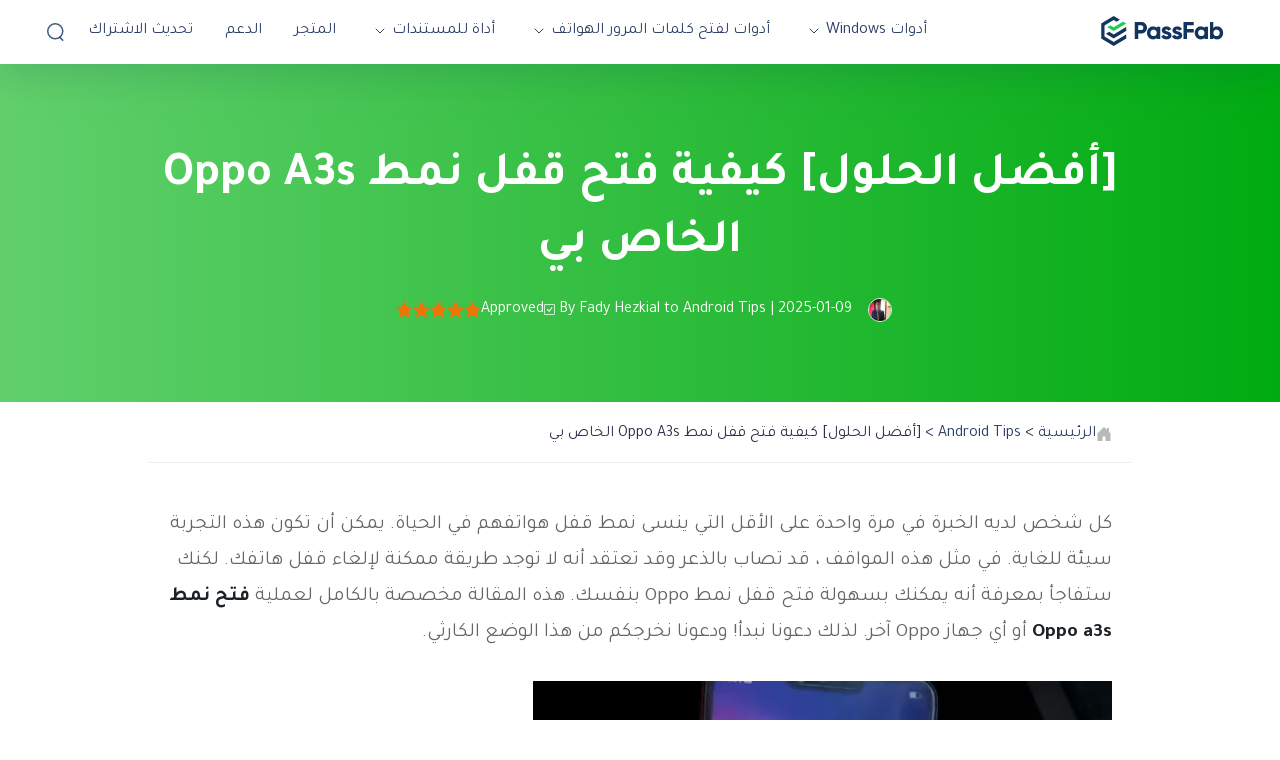

--- FILE ---
content_type: text/html; charset=utf-8
request_url: https://ar.passfab.com/android/oppo-a3s-pattern-unlock.html
body_size: 22981
content:
<!doctype html>
<html lang="ar">
  <head>
    <meta http-equiv="Content-Type" content="text/html; charset=utf-8" />
<meta name="renderer" content="webkit">
<meta http-equiv="x-ua-compatible" content="IE=Edge,chrome=1">
<meta http-equiv="Cache-Control" content="max-age=7200">
<meta http-equiv="last-modified" content="Mon, 19 Jan 2026 11:12:38 GMT">
<meta name="viewport" content="width=device-width,initial-scale=1,maximum-scale=1, minimum-scale=1" />
<title>أهم 3 طرق لفتح قفل نمط Oppo A3s [محدث 2026]</title>
<meta name="Keywords" content="فتح نمط oppo a3s ، oppo a71 frp ، فتح نمط oppo a83 ، قفل نمط oppo a83 ، فتح oppo a3s frp ، oppo a83 frp ، oppo cph1801 frp ، إزالة قفل نمط oppo a3s" />
<meta name="Description" content="الآن بعد أن اشتريت هاتف Oppo ، قد ترغب في تجربة جميع ميزات الخصوصية الخاصة به. يجب أن تعرف أيضًا كيفية فتح جهاز Oppo في حالة نسيان النمط." />
<meta property="og:title" content="أهم 3 طرق لفتح قفل نمط Oppo A3s [محدث 2026]" />
<meta property="og:description" content="الآن بعد أن اشتريت هاتف Oppo ، قد ترغب في تجربة جميع ميزات الخصوصية الخاصة به. يجب أن تعرف أيضًا كيفية فتح جهاز Oppo في حالة نسيان النمط." />
<meta property="og:image" content="https://ar.passfab.com/images/home/logo.png" />
<link rel="dns-prefetch" href="//www.google-analytics.com" />
<link rel="dns-prefetch" href="//ajax.googleapis.com" />
<link rel="dns-prefetch" href="//www.googleadservices.com/" />
<link rel="dns-prefetch" href="//www.googletagmanager.com/" />
<link rel="canonical" href="https://ar.passfab.com/android/oppo-a3s-pattern-unlock.html" />
<link rel="shortcut icon" href="https://ar.passfab.com/images/home/logo.png" />
<script crossorigin="anonymous" src="https://polyfill.io/v3/polyfill.min.js?features=Object.assign,NodeList.prototype.forEach,String.prototype.startsWith,Element.prototype.closest,Promise,fetch,CustomEvent"></script>
<!-- Brand CSS -->
<link media="screen and (min-width: 768px)" href="https://www.reibootmac.com/rn-ui/css/rn-ui-passfab.min.css" rel="stylesheet">
<link media="screen and (max-width: 767px)" href="https://www.reibootmac.com/rn-ui/css-mobile/rn-ui-passfab.min.css" rel="stylesheet">

<style>
  html{ direction: rtl; }
  .accordion.v1.v1-0-1 .accordion-button::after{ margin-left: 0; margin-right: auto; }
  @media (min-width: 1920px) {
    #banner {
      height: 5.73vw
    }
  }
</style>
    <link rel="author" href="https://twitter.com/passfab" />
    <link rel="publisher" href="https://twitter.com/passfab/" />
    <link rel="stylesheet" href="https://ar.passfab.com/assets/async/articlepage.css" type="text/css" />
    <style>
      .flexible  {display: flex;}
      .text-orange {color: #00AB11;}
      #arc-cont .step {background-color: #00AB11;}
      #arc-cont .step::after{border-color: transparent transparent transparent #00AB11;}
      blockquote .tip-blue {background: unset;}
      article ul ul {list-style-type: disc;}
      #arc-wrap .arc-rgt {max-width: 960px;margin-left: 0;}
      .tip-blue {
        background: #f8f8f8;
        padding: 15px 20px;
        margin: 20px 0;
        border-radius: 2px;
      }
      .tip-orange {
        background: rgba(0,171,17,.1);
        padding: 15px 20px;
        margin: 20px 0;
        border-left: 3px solid #00AB11;
      }
      main .container {max-width: 984px;}
      main>section:last-child {padding: 0 0 100px;}
      #arc-wrap .arc-rgt {max-width: 960px;margin-left: 0;}
      section.banner { padding: 64px 0;background-image: linear-gradient(90deg, #61D06C 0%, #00AB11 100%);}
      #arc-cont a:not(.group-btn) {color: #00AB11;}
      img {
        max-width: 100%;
      }
      #arc-cont ul.list-dot>li a, #arc-cont ul.list-arrow>li a, #arc-cont .anchor-block a {color: #00AB11;}
      article .bg-gray {background-color:#F7F9FA;}
      #arc-cont ul {margin: 30px 0;}
      #arc-cont ul:not([class]) li {color: #666;}
      strong,article #arc-cont span.font-bold,article #arc-cont p.font-bold {color: #1B2126;}
      #arc-wrap {margin-top: 30px;}
      #arc-sidebar>ul>li>a:hover, #arc-sidebar>ul>li.actived>a {color: #1b2126;border-color: #00AB11;}
      #arc-sidebar>ul>li>ul>li a,code {color: #666;}
      #arc-cont {font-size: 16px;line-height: 30px;color: #1B2126;}
      #arc-cont p, #arc-cont ul.list-dot>li, #arc-cont ul.list-arrow>li,#arc-cont ul.minus-list li {font-size:16px;line-height: 1.875;color: #666;margin:20px 0;}
      #arc-cont p.text-orange {color: #00AB11;}
      #arc-cont blockquote {font-size: 20px;line-height: 1.8;color: #1b2126;}
      #arc-cont .anchor-block {
        border: none;
        background: #F7F9FA;
        padding: 30px;
      }
      #arc-cont .anchor-block a {
        color: #1B2126;
        font-size: 20px;
        line-height: 1.4;
        font-weight: 700;
      }
      #arc-cont>ul.bg-gray{list-style: none;}
      #arc-cont>ul.bg-gray>li:not(:last-child) {margin-bottom: 30px;}
      #arc-cont>ul.bg-gray>li>a{ color: #1B2126;position: relative;font-weight: 700; }
      #arc-cont>ul.bg-gray>li>a::before{
        content: '';
        width: 0;
        height: 0;
        border-top: 6px solid transparent;
        border-left: 10px solid #1B2126;
        border-bottom: 6px solid transparent;
        position: absolute;
        left: -20px;
        top: 5px;
      }

      #arc-cont .anchor-block a:hover:before,#arc-cont ul.list-dot.border>li a:hover:after, #arc-cont ul.list-dot.bg-gray>li a:hover:after,#arc-cont .anchor-block.two ul li a:hover::before,#arc-cont>ul.bg-gray>li>a:hover::before {border-left-color: #00AB11;}
      #arc-cont .anchor-block.two .cell {list-style: none;}
      #arc-cont .anchor-block.two .cell {padding: 0 2%;}
      #arc-cont .anchor-block.two ul li {position: relative;}
      #arc-cont .anchor-block.two ul li a::before,#arc-cont .anchor-block.three ul li a::before {
        content: '';
        width: 0;
        height: 0;
        border-top: 6px solid transparent;
        border-left: 10px solid #1B2126;
        border-bottom: 6px solid transparent;
        position: absolute;
        left: -20px;
        top: 7px;
      }
      #arc-cont .anchor-block.two ul li:not(:last-child) {margin-bottom: 24px;}
      #arc-cont .anchor-block.three ul {list-style: none;}
      #arc-cont .anchor-block.three ul li{position: relative;line-height: 1;}
      #arc-cont .anchor-block.three ul li a{color: #1B2126;}
      #arc-cont .anchor-block.three ul li a:hover::before,#arc-cont ul.list-dot.bg-light>li>a:hover::before,#arc-cont ul.list-dot.bg-gray>li>a:hover::before {border-left-color: #00AB11;}
      #arc-cont ul.list-dot.bg-light { padding: 30px; list-style: none; }
      #arc-cont ul.list-dot.bg-light>li {margin: 0;font-weight: 700;}
      #arc-cont ul.list-dot.bg-light>li>a::before {
        content: '';
        width: 0;
        height: 0;
        border-top: 6px solid transparent;
        border-left: 10px solid #1B2126;
        border-bottom: 6px solid transparent;
        position: absolute;
        left: -20px;
        top: 11px;
      }
      #arc-cont ul.list-dot.bg-light>li:not(:last-child) {margin: 0 0 30px 0;}
      #arc-cont ul.list-dot.bg-light>li ul {list-style: none;margin: 0;}
      #arc-cont ul.list-dot.bg-light>li>ul li {margin: 0;}
      #arc-cont ul.list-dot.bg-light>li>ul>li a {color: #666;font-weight: 400;}
      #arc-cont ul.list-dot.bg-light>li>ul>li>a::before {
        content: '';
        width: 6px;
        height: 6px;
        background-color: #666;
        border-radius: 50%;
        position: absolute;
        left: -15px;
        top:15px;
      }
      #arc-cont ul.list-dot.bg-light>li>ul>li>ul {margin: 0;}
      ul.list-dot{padding-left: 20px;}
      ul.list-dot li::marker,#arc-cont .anchor-block.three ul li a:hover,#arc-cont>ul.bg-gray>li a:hover {color: #00AB11;}
      ul.list-dot.border>li>a:after {
        content: '';
        width: 0;
        height: 0;
        border-top: 6px solid transparent;
        border-right: 10px solid #1B2126;
        border-bottom: 6px solid transparent;
        border-radius: unset;
        top: 4px;
        right: -18px;
        background-color: unset;
        position: absolute;
      }
      #arc-cont ul.list-dot.border>li>ul {list-style: none;margin: 30px 0 0 0;}
      #arc-cont ul.list-dot.border>li>ul>li {margin: 0;line-height: 1.8;}
      #arc-cont ul.list-dot.border>li>ul>li a {color: #666;font-weight: 400;}
      #arc-cont ul.list-dot.border>li>ul>li>a::after { content: none; }
      #arc-cont ul.list-dot.border>li>ul>li>a::before {
        content: '';
        width: 6px;
        height: 6px;
        background-color: #666;
        border-radius: 50%;
        position: absolute;
        left: -12px;
        top: 14px;
      }
      #arc-cont ul.list-dot.border>li>ul>li>ul {list-style: none;}
      #arc-cont ul.list-dot.border>li>ul>li>ul>li a::after {content: none;}
      #arc-cont ul.list-dot.border {border: none!important;padding: 30px 0;background-color: #F7F9FA;list-style: none;margin: 0;}
      #arc-cont ul.list-dot.bg-gray{border: none!important;padding: 30px;background-color: #F7F9FA;list-style: none;}
      #arc-cont ul.list-dot.bg-gray>li {margin: 0;}
      #arc-cont ul.list-dot.bg-gray>li:not(:last-child) {margin: 0 0 30px 0;}
      #arc-cont ul.list-dot.bg-gray>li>a::before {
        position: absolute;
        content: '';
        width: 0;
        height: 0;
        border-top: 6px solid transparent;
        border-left: 10px solid #1B2126;
        border-bottom: 6px solid transparent;
        top: 5px;
        left: -18px;
      }
      #arc-cont>ul.list-dot.border li,#arc-cont>ul.list-dot>li>a, #arc-cont>ul.list-arrow>li>a,#arc-cont>ul.list-dot.border>li>a {font-weight: 700;line-height: 1;}
      #arc-cont picture {display: block;}
      #arc-cont ul.list-dot.border>li {position: relative; padding-right: 30px;background-color: #F7F9FA;margin: 0;}
      #arc-cont ul.list-dot.border>li:not(:last-child) {margin: 0 0 30px 0;}
      #arc-cont ul.list-dot.border>li::after, #arc-cont ul.list-dot.bg-gray>li::after {background-color: unset;}
      #arc-cont ul.list-dot>li>a, #arc-cont ul.list-arrow>li>a {position: relative;color: #1B2126;font-size: 20px;line-height: 1;font-weight: 700;}
      #arc-cont ul.list-dot>li a:hover, #arc-cont ul.list-arrow>li a:hover, #arc-cont .anchor-block a:hover,#arc-cont a:not(.group-btn):hover,#related-arc .bg-white.list-dot li:after,#arc-cont ul.list-dot.border>li>ul>li>a:hover
      ,#arc-cont ul.list-dot.border>li>ul>li>ul>li a:hover,#arc-cont ul.list-dot.bg-light>li>ul>li>a:hover {color: #00AB11;}
      #arc-cont ul.list-num>li ul{margin: 0;list-style: disc;}
      #arc-cont ul.list-arrow>li a:hover::after, #arc-cont .anchor-block a:hover::after,#arc-cont ul.list-dot.border>li>ul>li>a:hover::before,#arc-cont ul.list-dot.bg-light>li>ul>li>a:hover::before {background-color: #00AB11;}
      #arc-cont ul.list-num>li>ul>li {padding-bottom: 0;border-left: unset;padding-left: 0;line-height: 1.8;}
      #arc-cont ul.list-num>li>ul>li:not(:last-child) {margin-bottom: 8px;}
      #arc-cont section>h2 {position: relative; border-left: unset;margin-bottom: 50px;padding: 0 0 30px 40px;border-bottom: 1px solid #CFCFCF;font-size: 32px;line-height: 40px;}
      #arc-cont section>h2::after {
        position: absolute;
        content: '';
        width: 0;
        height: 0;
        border-top: 13px solid transparent;
        border-left: 21px solid #1B2126;
        border-bottom: 13px solid transparent;
        top: 7px;
        left: 0;
      }
      #arc-cont .part-h2 {margin-top: 30px;}
      #arc-cont h2 {font-size: 40px;line-height: 56px;border-left-color: #00AB11;margin-bottom: 30px;margin-top: 30px;}
      #arc-cont h3 {margin: 30px 0;}
      #arc-cont .number-h2 {
        padding-bottom: 20px;
        border-bottom: 1px solid #CFCFCF;
        margin-bottom: 50px;
        align-items: center;
      }
      #arc-cont .number-h2 .number {flex-direction: column;}
      #arc-cont .number-h2 .number span:first-child {color: #00AB11;}
      #arc-cont ul.list-num {counter-reset: li;list-style: none;padding-left: 20px;}
      #arc-cont ul.list-num>li{position: relative; padding-left: 40px;color: #666;font-size: 16px;line-height: 1.875;margin: 0;}
      #arc-cont ul.list-num>li:not(:last-child) {margin-bottom: 0;padding-bottom: 70px;border-left: 1px dashed #00AB11;}
      #arc-cont ul.list-num>li:before {
        content: counter(li);
        counter-increment: li;
        width: 40px;
        height: 40px;
        background-color: #CFF7D3;
        color: #00AB11;
        position: absolute;
        left: -20px;
        border-radius: 50%;
        text-align: center;
        font-weight: 700;
        font-size: 20px;
        line-height: 40px;
      }
      #arc-cont ul.select-list li {font-size: 16px;line-height: 1.875;color: #666;list-style: none;}
      #arc-cont .group-btn .tp {background-image: unset;background-color: #00AB11;border-radius: 4px;font-size: 14px;}
      .secure-btn .tp {
        padding: 10px 20px 10px 68px;
        color: #fff;
        position: relative;
        transition: all linear .2s;
      }

      .secure-btn {
        display: inline-block;
        margin: 10px;
        text-align: center;
        text-decoration: none!important;
      }
      .secure-btn .bt {
        font-size: 13px;
        color: #9b9b9b;
        margin-top: 8px;
        position: relative;
      }
      .secure-btn .bt:before {
        content: '';
        background-image: url([data-uri]);
        background-repeat: no-repeat;
        width: 28px;
        height: 16px;
        background-position: 0 -54px;
        position: relative;
        top: 3px;
        display: inline-block;
        margin-right: 4px;
      }
      #arc-cont .group-btn .txt {
        font-size: 22px;
      }
      .secure-btn .txt {
        font-size: 18px;
        font-weight: 700;
        line-height: 1.4em;
      }
      .secure-btn .txt, .secure-btn .tip {
        display: block;
        text-align: left;
      }
      .secure-btn .tp:after {
        content: '';
        background-image: url([data-uri]);
        background-repeat: no-repeat;
        width: 28px;
        height: 28px;
        position: absolute;
        left: 20px;
        top: 26%;
        display: block;
      }
      .secure-btn[href$=".dmg"] .tp:after, .secure-btn[href$="-mac.html"] .tp:after {
        background-position: 0 -28px;
        height: 24px;
      }
      #arc-cont ul.list-arrow.border {list-style: none;background-color: #F7F9FA;border:none !important;padding: 30px;}
      #arc-cont>ul.list-arrow.border>li {line-height: 1;}
      #arc-cont ul.list-arrow.border>li {color: #1B2126;padding-left: 0;}
      #arc-cont>ul.list-arrow.border>li:not(:last-child) {margin: 0 0 30px 0;}
      #arc-cont ul.list-arrow.border>li:last-child {margin: 0;}
      #arc-cont ul.list-arrow.border>li>ul {list-style: none;}
      #arc-cont ul.list-arrow.border>li>ul>li{margin: 0 0 0 10px;line-height: 1.8;font-weight: 400;position: relative;padding-left: 0;}
      #arc-cont ul.list-arrow.border>li>ul>li a::before{
        width: 6px;
        height: 6px;
        border: none;
        background: #666;
        border-radius: 50%;
        left: -12px;
        top: 14px;
      }
      #arc-cont ul.list-arrow.border>li>ul>li a:hover::before {background-color: #00AB11;}
      #arc-cont ul.list-arrow.border>li>ul>li a{color: #666;font-weight: 400;line-height: 1.8;}
      #arc-cont ul.list-arrow.border>li>ul>li a:hover{color: #00AB11;}
      #arc-cont ul.list-arrow.border>li>ul>li>ul.list-arrow{margin: 0;}
      #arc-cont ul.list-arrow.border>li>ul>li>ul>li{ margin: 0;}
      #arc-cont ul.list-arrow.border>li>ul>li>ul>li:not(:last-child){ margin: 0 0 6px;}
      #arc-cont ul.list-arrow.border>li>ul>li>ul>li::before{ content: unset;}
      #arc-cont ul.list-arrow.border ul.list-arrow {list-style: none;padding-left: 0;margin-bottom: 0;}
      #arc-cont ul.number-border-bottom-list{list-style: none;padding-left: 0;}
      #arc-cont ul.number-border-bottom-list>li>ul {list-style: disc;}
      #arc-cont ul.number-border-bottom-list>li>ul>li {padding-left: 0;line-height: 1.8;}
      #arc-cont ul.list-arrow li:before, #arc-cont ul.list-arrow.border>li>ul>li>ul>li a::before {content: unset;}
      #arc-cont ul.list-arrow li a::before{
        content: '';
        position: absolute;
        width: 0;
        height: 0;
        right: -20px;
        top: 4px;
        border-top: 6px solid transparent;
        border-left: 10px solid #1B2126;
        border-bottom: 6px solid transparent;
        border-right:unset;
        transform:unset;
      }
      #arc-cont ul.list-arrow.border>li a:hover::before {border-left-color: #00AB11;}
      #arc-cont ul.number-border-bottom-list li span:first-child {border-bottom: 2px solid rgba(0,171,17,.4);top: 8px;}
      .video-wrap .youtube-video {
        position: relative;
        width: 100%;
        height: 0;
        padding-bottom: 56.25%;
        background: #000;
      }
      .video-wrap .youtube-video iframe {
        position: absolute;
        border: none;
        top: 0;
        left: 0;
        bottom: 0;
        right: 0;
        width: 100%;
        height: 100%;
      }
      #arc-cont .product-banner {background: #F7F9FA;display: flex;padding: 50px 40px;}
      #arc-cont .product-banner .title { font-size: 32px; line-height: 48px;margin-bottom: 8px;}
      #arc-cont .product-banner .title a{ color: #1B2126;}
      #arc-cont .product-banner .list-ok {margin: 8px 0 20px 0;list-style: none;padding-left: 0;}
      #arc-cont .product-banner .list-ok li{padding-left: 24px;position: relative;font-size: 16px;line-height: 28px;}
      #arc-cont .product-banner .list-ok li::before {
        content: '';
        background: url(https://www.passfab.com/images/icon/select-orange.svg);
        position: absolute;
        width: 24px;
        height: 24px;
        left: -5px;
        top: 0;
      }
      #arc-cont .product-banner .tp:after {top: 11px;}
      #arc-cont .author-info p {color: #1b2126;}
      #arc-cont .compare-block .cell:first-child,#arc-cont .compare-block.reverse .cell:last-child {background: rgba(0,171,17,.1);}
      #arc-cont .cell ul.select-list li,#arc-cont ul.minus-list li{font-size: 16px;line-height: 1.875;margin: 20px 0;}
      #arc-cont ul.select-list li:before, #arc-cont ul.minus-list li:before {top: 8px;}
      #arc-cont ul.select-list, #arc-cont ul.minus-list {list-style: none;padding-left: 0;}
      .extend-topic {
        padding-top: 0.75rem;
        padding-bottom: 0.75rem;
        margin: 0.625rem;
        overflow:hidden;
        white-space:nowrap;
        text-overflow:ellipsis;
      }
      @media (min-width: 992px) {
        #arc-cont {font-size: 20px;line-height: 1.8;}
        section.banner { padding: 80px 0;}
        #arc-wrap {margin-top: 40px;}
        #arc-cont .anchor-block.two ul li:not(:last-child) {margin-bottom: 46px;line-height: 1;}
        #arc-cont p {font-size:20px;line-height: 1.8;margin: 0 0 30px 0;}
        #arc-cont ul.select-list li, #arc-cont ul.list-arrow>li {font-size:20px;line-height: 1;margin: 0 0 30px 0;}
        #arc-cont section.part-h2 ul.list-num li {line-height: 1.8;}
        #arc-cont ul.list-num li{font-size:20px;line-height: 1;margin: 0;}
        #arc-cont section ul.list-num li{line-height: 1.8;}
        #arc-cont ul.list-dot>li{font-size: 20px;line-height: 1;}
        #arc-cont section ul.list-dot>li{line-height: 1.8;}
        #arc-cont .product-banner picture {max-width: 208px;margin-right: 60px;}
        #arc-cont .cell ul.select-list li,#arc-cont ul.minus-list li{font-size: 20px;line-height: 1.8;margin: 20px 0;}
      }
      @media (max-width: 991px) {
        #arc-cont .product-banner .title a {font-size: 25px;line-height: 34px;}
        #arc-cont section>h2 {
          font-size: 32px;
          line-height: 44px;
          margin-bottom: 30px;
          padding: 0 0 30px 26px;
        }
        #arc-cont section>h2::after{
          border-top: 6px solid transparent;
          border-left: 12px solid #1B2126;
          border-bottom: 6px solid transparent;
        }
        #arc-cont ul.list-num {padding-left: 13px;}
        #arc-cont ul.list-num>li {padding-left: 28px;}
        #arc-cont ul.list-num>li:not(:last-child){padding-bottom: 60px;}
        #arc-cont ul.list-num>li:before {
          width: 25px;
          height: 25px;
          left: -14px;
          font-size: 13px;
          line-height: 25px;
        }
      }
    </style>

    
    <script type="application/ld+json">
        {
          "@context":"https://schema.org",
          "@type":"Article",
          "isPartOf":{
            "@type": "WebPage",
            "@id":"https://ar.passfab.com/android/oppo-a3s-pattern-unlock.html"
          },
          "author":{
            "@type": "Person",
            "name": "Fady Hezkial"
          },
          "url": "https://ar.passfab.com/android/oppo-a3s-pattern-unlock.html",
          "headline": "[أفضل الحلول] كيفية فتح قفل نمط Oppo A3s الخاص بي",
          "description": "الآن بعد أن اشتريت هاتف Oppo ، قد ترغب في تجربة جميع ميزات الخصوصية الخاصة به. يجب أن تعرف أيضًا كيفية فتح جهاز Oppo في حالة نسيان النمط.",
          "datePublished": "2021-02-18T09:27:26+08:00",
          "dateModified": "2026-01-13T09:57:12+08:00",
          "mainEntityOfPage":{
            "@type": "WebPage",
            "@id":"https://ar.passfab.com/android/oppo-a3s-pattern-unlock.html"
          },
          "publisher":{
            "@type": "Organization",
            "name": "PassFab",
            "logo": {
              "@type": "ImageObject",
              "url": "https://www.passfab.com/images/home/logo-1.jpg"
            }
          },
          "image": {
              "@type": "ImageObject",
              "url": "https://www.passfab.com/images/topics/android/oppo-a3s.jpg?w=579&h=483"
          }
        }
    </script>
    
    <script>(function(w,d,s,l,i){w[l]=w[l]||[];w[l].push({'gtm.start': new Date().getTime(),event:'gtm.js'});var f=d.getElementsByTagName(s)[0], j=d.createElement(s),dl=l!='dataLayer'?'&l='+l:'';j.async=true;j.src= 'https://www.googletagmanager.com/gtm.js?id='+i+dl;f.parentNode.insertBefore(j,f); })(window,document,'script','dataLayer','GTM-NMWNC9S');</script>
    
    <!-- 产品推荐侧边栏样式 start -->
    <style>
      .product-recommend {
        max-width: 300px;
        padding: 32px 20px 40px;
        display: none;
        gap: 24px;
        box-shadow: 0px 16px 40px 0px rgba(0, 0, 0, 0.0705882353);
        border-radius: 20px;
        background: url("https://www.passfab.com/images/article/article-right-recommend/recommend-bg.png") no-repeat center/cover;
      }
      @media (min-width: 1366px) {
        .product-recommend {
          display: flex;
          flex-direction: column;
          align-items: center;
          position: sticky;
          top: 50px;
        }
      }
      .product-recommend .name {
        font-weight: 800;
        font-size: 22px;
        line-height: 100%;
        text-align: center;
        color: #000000;
      }
      .product-recommend .image {
        width: 42px;
        height: 42px;
      }
      .product-recommend .info {
        font-weight: 500;
        font-size: 14px;
        line-height: 100%;
        text-align: center;
        color: #000000;
      }
      .product-recommend .group-btn {
        margin: 0;
        display: flex;
        flex-direction: column;
        align-items: center;
        justify-content: center;
        gap: 16px;
      }
      .product-recommend .group-btn a {
        padding: 14px 46px;
      }

      .flex-align-start {
        align-items: start;
      }

      .flex-justify-center {
        justify-content: center;
      }

      @media (min-width: 1366px) {
        main .container {
          max-width: 1324px !important;
        }
      }
    </style>
    <!-- 产品推荐侧边栏样式 end -->
  </head>
  <body data-sys="win" data-dev="desktop" data-plugins="gdpr,addthis,seasonalBanner,disqus,countdown" data-page="article">
  
    
    <aside><div data-toggle="addthis" data-addthis-id="ra-610258b01517dcec"></div></aside>
    <aside>
  <div id="cookies-eu-banner" class="text-center tiny py-1 cookies-eu-banner" style="display: none;">
    يستخدم هذا الموقع cookie. من خلال الاستمرار في استخدام هذا الموقع ، فإنك توافق على استخدامنا لcookie وفقًا
    <a href="https://ar.passfab.com/privacy.html" target="_blank" id="cookies-eu-more" class="me-3"> لسياسة cookie بنا </a>
    <button id="cookies-eu-accept" class="btn btn-sm btn-white py-0">موافق</button>
  </div>
</aside>
    
    <aside>
      <svg display="none" version="1.1" xmlns="http://www.w3.org/2000/svg">
        <symbol id="star-path" viewBox="0 0 16 16" fill="currentColor">
          <path d="M15.62 5.78l-5.18-.5L8.38.26a.4.4 0 0 0-.76 0L5.56 5.28l-5.18.5c-.37.04-.51.5-.24.76l3.91 3.6-1.14 5.33c-.08.37.3.66.61.47L8 13.15l4.48 2.79c.3.2.7-.1.61-.47l-1.14-5.33 3.9-3.6c.28-.25.14-.72-.23-.76"></path>
        </symbol>
      </svg>
    </aside>
    
    <header class="header">
  <nav class="navbar navbar-expand-lg navbar-dark bg-white">
    <div class="container">
      <a class="navbar-brand" href="https://ar.passfab.com/">
        <svg width="123" height="30" viewBox="0 0 123 30" fill="none"
             xmlns="http://www.w3.org/2000/svg">
          <path fill-rule="evenodd" clip-rule="evenodd"
                d="M40.0901 5.88001H33.6401V23.06H37.2701V17.51H40.0901C40.8619 17.5247 41.6287 17.3851 42.3458 17.0996C43.0629 16.814 43.7158 16.3882 44.2662 15.8471C44.8166 15.306 45.2535 14.6605 45.5513 13.9484C45.849 13.2362 46.0016 12.4719 46.0001 11.7C46.0029 10.9273 45.8513 10.1619 45.5542 9.44857C45.257 8.73529 44.8204 8.08857 44.2698 7.5464C43.7193 7.00423 43.0659 6.57753 42.3482 6.29137C41.6304 6.00521 40.8627 5.86535 40.0901 5.88001ZM40.0901 14.1H37.2701V9.30001H40.0901C41.4201 9.30001 42.3901 10.31 42.3901 11.7C42.3901 13.08 41.4201 14.11 40.0901 14.11V14.1ZM59.1701 10.7H55.7601V11.87C55.2703 11.3691 54.6807 10.9768 54.0295 10.7183C53.3783 10.4599 52.6801 10.3413 51.9801 10.37C48.6801 10.37 45.9701 13.22 45.9701 16.88C45.9701 20.55 48.6701 23.4 51.9701 23.4C52.6725 23.4289 53.3731 23.3093 54.0262 23.0491C54.6792 22.789 55.2701 22.394 55.7601 21.89V23.06H59.1701V10.7ZM52.5601 20.13C50.7301 20.13 49.3801 18.83 49.3801 16.88C49.3801 14.94 50.7301 13.63 52.5601 13.63C53.4801 13.63 54.2801 13.96 54.8501 14.53C55.4201 15.09 55.7501 15.91 55.7501 16.88C55.7501 17.86 55.4201 18.67 54.8501 19.24C54.2801 19.8 53.4801 20.14 52.5501 20.14L52.5601 20.13Z"
                fill="#11355F" />
          <path
                d="M67.3002 14.58L67.3702 14.73L70.3002 13.13L70.2202 13C69.7495 12.1732 69.0622 11.4904 68.2322 11.0252C67.4023 10.56 66.4612 10.33 65.5102 10.36C64.2402 10.36 63.0602 10.72 62.1902 11.39C61.7376 11.7371 61.3732 12.186 61.1265 12.7003C60.8798 13.2146 60.7577 13.7798 60.7702 14.35C60.7702 15.45 61.1802 16.23 61.8002 16.79C62.4002 17.35 63.2002 17.69 63.9902 17.94C64.3302 18.06 64.6702 18.15 64.9902 18.24L65.1402 18.29C65.5002 18.39 65.8402 18.49 66.1202 18.59C66.4102 18.71 66.6302 18.82 66.7802 18.96C66.9302 19.08 67.0002 19.22 67.0002 19.39C67.0002 19.69 66.8602 19.89 66.6102 20.04C66.3502 20.2 65.9602 20.28 65.4802 20.28C64.9785 20.2955 64.4837 20.1596 64.0602 19.89C63.6808 19.629 63.3993 19.249 63.2602 18.81L63.2002 18.64L60.2202 20.32L60.2802 20.44C61.1802 22.36 63.0302 23.4 65.4802 23.4C66.8002 23.4 68.0402 23.08 68.9602 22.42C69.4448 22.0805 69.8375 21.6258 70.1028 21.0969C70.3681 20.568 70.4978 19.9815 70.4802 19.39C70.4802 18.24 70.0802 17.44 69.4602 16.86C68.8208 16.3167 68.0698 15.9206 67.2602 15.7C66.9102 15.58 66.5602 15.49 66.2302 15.4L66.1202 15.36C65.7502 15.26 65.4202 15.17 65.1302 15.06C64.8502 14.96 64.6302 14.85 64.4702 14.71C64.4056 14.6583 64.3533 14.5929 64.317 14.5186C64.2807 14.4442 64.2613 14.3627 64.2602 14.28C64.2568 14.1558 64.2864 14.0329 64.3462 13.9239C64.4059 13.815 64.4936 13.7239 64.6002 13.66C64.8202 13.52 65.1402 13.44 65.5002 13.44C66.3402 13.44 66.9602 13.86 67.3002 14.58ZM78.0302 14.58L78.1002 14.73L81.0302 13.13L80.9502 13C80.4795 12.1732 79.7922 11.4904 78.9622 11.0252C78.1323 10.56 77.1912 10.33 76.2402 10.36C74.9702 10.36 73.7902 10.72 72.9202 11.39C72.4676 11.7371 72.1032 12.186 71.8565 12.7003C71.6098 13.2146 71.4877 13.7798 71.5002 14.35C71.5002 15.45 71.9102 16.23 72.5302 16.79C73.1302 17.35 73.9302 17.69 74.7202 17.94C75.0602 18.06 75.4002 18.15 75.7202 18.24L75.8702 18.29C76.2302 18.39 76.5702 18.49 76.8502 18.59C77.1402 18.71 77.3602 18.82 77.5102 18.96C77.6602 19.08 77.7302 19.22 77.7302 19.39C77.7302 19.69 77.5902 19.89 77.3402 20.04C77.0802 20.2 76.6902 20.28 76.2102 20.28C75.7085 20.2955 75.2137 20.1596 74.7902 19.89C74.4108 19.629 74.1293 19.249 73.9902 18.81L73.9302 18.64L70.9502 20.32L71.0102 20.44C71.9102 22.36 73.7602 23.4 76.2102 23.4C77.5302 23.4 78.7702 23.08 79.6902 22.42C80.1748 22.0805 80.5675 21.6258 80.8328 21.0969C81.0981 20.568 81.2278 19.9815 81.2102 19.39C81.2102 18.24 80.8102 17.44 80.1902 16.86C79.5538 16.3179 78.8062 15.922 78.0002 15.7C77.6502 15.58 77.3002 15.49 76.9702 15.4L76.8602 15.36C76.4902 15.26 76.1602 15.17 75.8702 15.06C75.5902 14.96 75.3702 14.85 75.2102 14.71C75.1456 14.6583 75.0933 14.5929 75.057 14.5186C75.0207 14.4442 75.0013 14.3627 75.0002 14.28C74.9968 14.1558 75.0264 14.0329 75.0862 13.9239C75.1459 13.815 75.2336 13.7239 75.3402 13.66C75.5602 13.52 75.8802 13.44 76.2402 13.44C77.0802 13.44 77.7002 13.86 78.0402 14.58H78.0302ZM86.0802 9.36H92.8302V5.88H82.4502V23.06H86.0802V16.55H92.6402V13.07H86.0802V9.37V9.36Z"
                fill="#11355F" />
          <path fill-rule="evenodd" clip-rule="evenodd"
                d="M106.9 10.7H103.5V11.87C103.01 11.3691 102.421 10.9768 101.77 10.7183C101.118 10.4599 100.42 10.3413 99.7202 10.37C96.4202 10.37 93.7002 13.22 93.7002 16.88C93.7002 20.55 96.4202 23.4 99.7202 23.4C100.421 23.4275 101.12 23.3072 101.771 23.0471C102.422 22.7869 103.011 22.3927 103.5 21.89V23.06H106.9V10.7ZM100.3 20.13C98.4702 20.13 97.1202 18.83 97.1202 16.88C97.1202 14.94 98.4702 13.63 100.29 13.63C101.22 13.63 102.02 13.96 102.59 14.53C103.15 15.09 103.49 15.91 103.49 16.88C103.49 17.86 103.16 18.67 102.59 19.24C102.02 19.8 101.22 20.14 100.29 20.14L100.3 20.13ZM112.36 23.06V21.9C112.844 22.4035 113.43 22.7978 114.078 23.0565C114.727 23.3152 115.423 23.4323 116.12 23.4C119.44 23.4 122.15 20.55 122.15 16.88C122.15 13.22 119.45 10.36 116.12 10.36C115.423 10.3277 114.727 10.4449 114.078 10.7036C113.43 10.9623 112.844 11.3566 112.36 11.86V5.89001H108.95V23.07H112.36V23.06ZM115.54 20.13C113.72 20.13 112.36 18.83 112.36 16.88C112.36 14.94 113.72 13.63 115.54 13.63C116.47 13.63 117.27 13.96 117.84 14.53C118.4 15.09 118.74 15.91 118.74 16.88C118.74 17.86 118.4 18.67 117.84 19.24C117.27 19.8 116.47 20.14 115.54 20.14V20.13Z"
                fill="#11355F" />
          <path
                d="M25.1798 7.47999V7.50999L12.6598 15.03L6.31982 11.23L9.41982 9.36999L12.6598 11.3L22.0598 5.60999L25.1798 7.47999Z"
                fill="#1DCF4F" />
          <path fill-rule="evenodd" clip-rule="evenodd"
                d="M12.6602 25.98L21.8802 20.45L25.1802 18.47V22.51L12.7002 30L12.6602 29.98L0.200195 22.49V7.52L0.230195 7.5L12.6602 0.03L12.7202 0L18.9202 3.73L15.5902 5.73L12.6702 3.97L3.5002 9.48V20.45L12.6702 25.98H12.6602ZM12.6602 18.46L21.8802 12.97L25.1802 10.99V14.94L21.8802 16.93L16.0002 20.45L12.6502 22.46L9.2902 20.46L4.8402 17.78L8.2102 15.76L12.6502 18.46H12.6602Z"
                fill="#11355F" />
        </svg>
      </a>
      <button class="navbar-toggler" type="button" data-bs-toggle="collapse" data-bs-target="#navbarSupportedContent"
              aria-controls="navbarSupportedContent" aria-expanded="false" aria-label="Toggle navigation">
        <span class="navbar-toggler-icon"></span>
      </button>
      <div class="collapse navbar-collapse" id="navbarSupportedContent">
        <ul class="navbar-nav me-auto mb-2 mb-lg-0">
          <li class="nav-item drop-menu">
            <a class="nav-link" href="javascript:;">أدوات Windows</a>
            <div class="menu shadow-sm">
              <div class="pb-4 px-lg-3 pt-lg-4">
                <div class="d-flex flex-column flex-lg-row">
                  <div class="px-4 pt-3">
                    <h5 class="mb-3">أدوات ويندوز</h5>
                    <ul class="list-unstyled link-color-inherit small pe-0">
                      <li class="mb-2">
                        <a href="https://ar.passfab.com/products/windows-password-recovery.html">4WinKey--استعادة كلمة مرور Windows</a>
                      </li>
                      <li class="mb-2">
                        <a href="https://ar.passfab.com/products/fix-windows.html">FixUWin – إصلاح نظام ويندوز</a>
                      </li>
                      <li class="mb-2">
                        <a href="https://ar.passfab.com/products/screen-recorder.html">PassFab Screen Recorder-- مسجل شاشة </a>
                      </li>
                      <li class="mb-2">
                        <a href="https://ar.passfab.com/products/duplicate-file-deleter.html">Duplicate File Deleter--إزالة الملفات المكررة</a>
                        <svg width="34" height="19" viewBox="0 0 34 19" fill="none"
                             xmlns="http://www.w3.org/2000/svg">
                          <path fill-rule="evenodd" clip-rule="evenodd"
                                d="M33.709 0.856934H5.20898V7.07843L0.396484 9.85693L5.20898 12.6354V18.8569H33.709V0.856934Z"
                                fill="#EA5A2F" />
                          <path
                                d="M13.784 5.85693V10.1269L10.784 5.85693H9.73398V12.8569H11.114V8.57693L14.114 12.8569H15.164V5.85693H13.784ZM17.5925 10.8869H21.3625C21.3925 10.7169 21.4125 10.5469 21.4125 10.3569C21.4125 8.88693 20.3625 7.71693 18.8825 7.71693C17.3125 7.71693 16.2425 8.86693 16.2425 10.3569C16.2425 11.8469 17.3025 12.9969 18.9825 12.9969C19.9425 12.9969 20.6925 12.6069 21.1625 11.9269L20.1225 11.3269C19.9025 11.6169 19.5025 11.8269 19.0025 11.8269C18.3225 11.8269 17.7725 11.5469 17.5925 10.8869ZM17.5725 9.88693C17.7225 9.24693 18.1925 8.87693 18.8825 8.87693C19.4225 8.87693 19.9625 9.16693 20.1225 9.88693H17.5725ZM27.8477 7.85693L26.9977 10.9369L26.0877 7.85693H24.8677L23.9577 10.9269L23.1077 7.85693H21.7377L23.3277 12.8569H24.5577L25.4777 9.82693L26.3977 12.8569H27.6277L29.2177 7.85693H27.8477Z"
                                fill="white" />
                        </svg>
                      </li>
                      <li class="mb-2">
                        <a href="https://www.passfab.com/products/iso-editor.html">Windows ISO Burning Tool</a>
                      </li>

                    </ul>
                  </div>
                </div>
              </div>
            </div>
          </li>
          <li class="nav-item drop-menu">
            <a class="nav-link" href="javascript:;">أدوات لفتح كلمات المرور الهواتف</a>
            <div class="menu shadow-sm">
              <div class="pb-4 px-lg-3 pt-lg-4">
                <div class="d-flex flex-column flex-lg-row">
                  <div class="px-4 pt-3">
                    <h5 class="mb-3">استعادة كلمة مرور الهاتف</h5>
                    <ul class="list-unstyled link-color-inherit small pe-0">
                      <li class="mb-2">
                        <a href="https://ar.passfab.com/products/remove-activation-lock.html">Activation Unlock لفتح قفل التنشيط ايفون</a>
                      </li>
                      <li class="mb-2">
                        <a href="https://ar.passfab.com/products/iphone-unlocker.html">iPhone Unlock لإلغاء رمز الدخول للآيفون</a>
                      </li>
                      <li class="mb-2">
                        <a href="https://ar.passfab.com/products/android-unlocker.html">Android Unlock لفتح هاتف أندرويد</a>
                      </li>
                      <li class="mb-2">
                        <a href="https://ar.passfab.com/products/iphone-backup-unlocker.html">iPhone النسخ الاحتياطي أونلوكر</a>
                      </li>
                      <li>
                        <a href="https://ar.passfab.com/products/ios-password-manager.html">iOS Password Manager- مدير كلمات مرور iOS</a>
                      </li>
                    </ul>
                  </div>
                </div>
              </div>
            </div>
          </li>
          <li class="nav-item drop-menu">
            <a class="nav-link" href="javascript:;">أداة للمستندات</a>
            <div class="menu shadow-sm">
              <div class="pb-4 px-lg-3 pt-lg-4">
                <div class="d-flex flex-column flex-lg-row">
                  <div class="px-4 pt-3 me-lg-2">
                    <h5 class="mb-3">Office</h5>
                    <ul class="list-unstyled link-color-inherit small pe-0">
                      <li class="mb-2">
                        <a href="https://ar.passfab.com/products/excel-password-recovery.html">استعادة كلمة مرور Excel</a>
                        <svg width="42" height="17" viewBox="0 0 42 17" fill="none"
                             xmlns="http://www.w3.org/2000/svg">
                          <path fill-rule="evenodd" clip-rule="evenodd" d="M42 0H4V5.65L0 8.5L4 11.35V17H42V0Z"
                                fill="#FF4D14" />
                          <path
                                d="M11.3654 7.34L12.6754 5.64V4.5H8.27545V5.79H11.0154L9.63545 7.59L10.1654 8.39H10.4654C11.1854 8.39 11.5854 8.78 11.5854 9.34C11.5854 9.91 11.1854 10.29 10.4654 10.29C9.80545 10.29 9.41545 10 9.24545 9.48L8.06545 10.16C8.46545 11.16 9.41545 11.64 10.4654 11.64C11.7854 11.64 12.9654 10.84 12.9654 9.34C12.9654 8.31 12.2754 7.61 11.3654 7.34ZM16.4347 11.64C18.2247 11.64 19.2347 10.16 19.2347 8C19.2347 5.84 18.2247 4.36 16.4347 4.36C14.6547 4.36 13.6347 5.84 13.6347 8C13.6347 10.16 14.6547 11.64 16.4347 11.64ZM16.4347 10.29C15.4947 10.29 15.0147 9.48 15.0147 8C15.0147 6.52 15.4947 5.7 16.4347 5.7C17.3747 5.7 17.8647 6.52 17.8647 8C17.8647 9.48 17.3747 10.29 16.4347 10.29ZM21.5282 7.66C22.4982 7.66 23.2082 6.93 23.2082 6.01C23.2082 5.08 22.4882 4.36 21.5282 4.36C20.5582 4.36 19.8382 5.1 19.8382 6.01C19.8382 6.93 20.5582 7.66 21.5282 7.66ZM20.5482 10.44L21.1482 10.79L25.7182 5.71L25.1082 5.37L20.5482 10.44ZM21.5182 6.65C21.1582 6.65 20.8982 6.37 20.8982 6.01C20.8982 5.66 21.1582 5.38 21.5182 5.38C21.8882 5.38 22.1482 5.66 22.1482 6.01C22.1482 6.36 21.8882 6.65 21.5182 6.65ZM24.9082 11.62C25.8782 11.62 26.5882 10.88 26.5882 9.97C26.5882 9.06 25.8782 8.32 24.9082 8.32C23.9382 8.32 23.2282 9.06 23.2282 9.97C23.2282 10.88 23.9382 11.62 24.9082 11.62ZM24.9082 10.61C24.5382 10.61 24.2882 10.33 24.2882 9.97C24.2882 9.61 24.5382 9.33 24.9082 9.33C25.2782 9.33 25.5282 9.61 25.5282 9.97C25.5282 10.31 25.2782 10.61 24.9082 10.61ZM30.0047 11.64C31.4747 11.64 32.6547 10.49 32.6547 9C32.6547 7.51 31.4747 6.36 30.0047 6.36C28.5347 6.36 27.3647 7.51 27.3647 9C27.3647 10.49 28.5347 11.64 30.0047 11.64ZM30.0047 10.38C29.2447 10.38 28.6547 9.81 28.6547 9C28.6547 8.19 29.2447 7.62 30.0047 7.62C30.7747 7.62 31.3647 8.19 31.3647 9C31.3647 9.81 30.7747 10.38 30.0047 10.38ZM38.8659 5.5V4.26C37.2859 4.16 36.5159 4.97 36.5159 6.35V6.5H35.0359V6.45C35.0359 5.77 35.4259 5.55 36.0959 5.6V4.36C34.5059 4.26 33.7459 5.07 33.7459 6.45V6.5H33.0259V7.74H33.7459V11.5H35.0359V7.74H36.5159V11.5H37.8059V7.74H38.8659V6.5H37.8059V6.35C37.8059 5.67 38.2059 5.45 38.8659 5.5Z"
                                fill="white" />
                        </svg>
                      </li>
                      <li class="mb-2">
                        <a href="https://ar.passfab.com/products/word-password-recovery.html">استعادة كلمة مرور Word</a>
                      </li>
                      <li class="mb-2">
                        <a href="https://ar.passfab.com/products/powerpoint-password-recovery.html">استعادة كلمة مرور PPT</a>
                      </li>
                      <li>
                        <a href="https://ar.passfab.com/products/office-password-recovery.html">استعادة كلمة مرور Office</a>
                      </li>
                    </ul>
                  </div>
                  <div class="px-4 pt-3 ms-lg-1 me-lg-2">
                    <h5 class="mb-3">الملف المضغوط والPDF</h5>
                    <ul class="list-unstyled link-color-inherit small pe-0">
                      <li class="mb-2">
                        <a href="https://ar.passfab.com/products/pdf-password-recovery.html">
                          استعادة كلمة مرور PDF
                        </a>
                      </li>
                      <li class="mb-2">
                        <a href="https://ar.passfab.com/products/rar-password-recovery.html">استعادة كلمة مرور RAR</a>
                        <svg width="42" height="17" viewBox="0 0 42 17" fill="none"
                             xmlns="http://www.w3.org/2000/svg">
                          <path fill-rule="evenodd" clip-rule="evenodd" d="M42 0H4V5.65L0 8.5L4 11.35V17H42V0Z"
                                fill="#FF4D14" />
                          <path
                                d="M11.3654 7.34L12.6754 5.64V4.5H8.27545V5.79H11.0154L9.63545 7.59L10.1654 8.39H10.4654C11.1854 8.39 11.5854 8.78 11.5854 9.34C11.5854 9.91 11.1854 10.29 10.4654 10.29C9.80545 10.29 9.41545 10 9.24545 9.48L8.06545 10.16C8.46545 11.16 9.41545 11.64 10.4654 11.64C11.7854 11.64 12.9654 10.84 12.9654 9.34C12.9654 8.31 12.2754 7.61 11.3654 7.34ZM16.4347 11.64C18.2247 11.64 19.2347 10.16 19.2347 8C19.2347 5.84 18.2247 4.36 16.4347 4.36C14.6547 4.36 13.6347 5.84 13.6347 8C13.6347 10.16 14.6547 11.64 16.4347 11.64ZM16.4347 10.29C15.4947 10.29 15.0147 9.48 15.0147 8C15.0147 6.52 15.4947 5.7 16.4347 5.7C17.3747 5.7 17.8647 6.52 17.8647 8C17.8647 9.48 17.3747 10.29 16.4347 10.29ZM21.5282 7.66C22.4982 7.66 23.2082 6.93 23.2082 6.01C23.2082 5.08 22.4882 4.36 21.5282 4.36C20.5582 4.36 19.8382 5.1 19.8382 6.01C19.8382 6.93 20.5582 7.66 21.5282 7.66ZM20.5482 10.44L21.1482 10.79L25.7182 5.71L25.1082 5.37L20.5482 10.44ZM21.5182 6.65C21.1582 6.65 20.8982 6.37 20.8982 6.01C20.8982 5.66 21.1582 5.38 21.5182 5.38C21.8882 5.38 22.1482 5.66 22.1482 6.01C22.1482 6.36 21.8882 6.65 21.5182 6.65ZM24.9082 11.62C25.8782 11.62 26.5882 10.88 26.5882 9.97C26.5882 9.06 25.8782 8.32 24.9082 8.32C23.9382 8.32 23.2282 9.06 23.2282 9.97C23.2282 10.88 23.9382 11.62 24.9082 11.62ZM24.9082 10.61C24.5382 10.61 24.2882 10.33 24.2882 9.97C24.2882 9.61 24.5382 9.33 24.9082 9.33C25.2782 9.33 25.5282 9.61 25.5282 9.97C25.5282 10.31 25.2782 10.61 24.9082 10.61ZM30.0047 11.64C31.4747 11.64 32.6547 10.49 32.6547 9C32.6547 7.51 31.4747 6.36 30.0047 6.36C28.5347 6.36 27.3647 7.51 27.3647 9C27.3647 10.49 28.5347 11.64 30.0047 11.64ZM30.0047 10.38C29.2447 10.38 28.6547 9.81 28.6547 9C28.6547 8.19 29.2447 7.62 30.0047 7.62C30.7747 7.62 31.3647 8.19 31.3647 9C31.3647 9.81 30.7747 10.38 30.0047 10.38ZM38.8659 5.5V4.26C37.2859 4.16 36.5159 4.97 36.5159 6.35V6.5H35.0359V6.45C35.0359 5.77 35.4259 5.55 36.0959 5.6V4.36C34.5059 4.26 33.7459 5.07 33.7459 6.45V6.5H33.0259V7.74H33.7459V11.5H35.0359V7.74H36.5159V11.5H37.8059V7.74H38.8659V6.5H37.8059V6.35C37.8059 5.67 38.2059 5.45 38.8659 5.5Z"
                                fill="white" />
                        </svg>
                      </li>
                      <li class="mb-2">
                        <a href="https://ar.passfab.com/products/zip-password-recovery.html">استعادة كلمة مرور ZIP</a>
                      </li>
                      <li>
                        <a href="https://ar.passfab.com/products/product-key-recovery.html">Product Key Recovery</a>
                      </li>
                    </ul>
                  </div>
                  <div class="px-4 pt-3 ms-lg-1">
                    <h5 class="mb-3">PDF Online</h5>
                    <ul class="list-unstyled link-color-inherit small pe-0">
                      <li class="mb-2">
                        <a href="https://pdnob.passfab.com/convert?from_online">PDF Converter</a>
                      </li>
                      <li class="mb-2">
                        <a href="https://pdnob.passfab.com/split-pdf?from_funlist">
                          Split PDF
                        </a>
                      </li>
                      <li class="mb-2">
                        <a href="https://pdnob.passfab.com/compress-pdf?from_funlist">Compress PDF</a>
                      </li>
                      <li><a href="https://pdnob.passfab.com/convert?from_funlist">Learn more >></a></li>
                    </ul>
                  </div>
                </div>
              </div>
            </div>
          </li>
          <li class="nav-item"><a class="nav-link"
                                  href="https://ar.passfab.com/purchase.html">المتجر</a>
          </li>
          <li class="nav-item"><a class="nav-link" href="https://ar.passfab.com/support/support.html">الدعم</a>
          </li>
          <li class="nav-item"><a class="nav-link" href="https://ar.passfab.com/announcement/digital-river-gmbh-bankruptcy-subscription-update.html">تحديث الاشتراك</a>
          </li>
          <li class="nav-item position-relative">
            <a class="nav-link search-toggler" data-target="#navbar-search-form" href="javascript:;"></a>
            <form class="search-form" id="navbar-search-form" action="https://passfab.com/search.html">
              <div class="input-group">
                <input class="form-control" type="search" name="q" placeholder="ابحث هنا..." aria-label="Search">
                <button class="btn btn-primary btn-sm text-white" type="submit">
                  <svg xmlns="http://www.w3.org/2000/svg" width="16" height="16" fill="currentColor"
                       class="bi bi-search" viewBox="0 0 16 16">
                    <path
                          d="M11.742 10.344a6.5 6.5 0 1 0-1.397 1.398h-.001c.03.04.062.078.098.115l3.85 3.85a1 1 0 0 0 1.415-1.414l-3.85-3.85a1.007 1.007 0 0 0-.115-.1zM12 6.5a5.5 5.5 0 1 1-11 0 5.5 5.5 0 0 1 11 0z">
                    </path>
                  </svg>
                </button>
              </div>
            </form>
          </li>
        </ul>
      </div>
    </div>

  </nav>
</header>
<aside>
  <a href="#" data-toggle="backToTop" style="z-index:1022;" class="">
    <svg width="40" height="40" fill="none" xmlns="http://www.w3.org/2000/svg">
      <path fill="#000" fill-opacity=".7" stroke="#fff" d="M.5.5h39v39H.5z"></path>
      <path d="M13 19l7-7 7 7M20 13v16" stroke="#fff" stroke-width="3" stroke-linecap="square"></path></svg>
  </a>
  <svg display="none" version="1.1" xmlns="http://www.w3.org/2000/svg">
    <symbol id="star-path" viewBox="0 0 18 18" fill="currentColor">
      <path fill-rule="evenodd" clip-rule="evenodd"
            d="M9 13.5L3.70993 16.2812L4.72025 10.3906L0.440491 6.21885L6.35497 5.35942L9 0L11.645 5.35942L17.5595 6.21885L13.2798 10.3906L14.2901 16.2812L9 13.5Z"
            fill="currentColor" />
    </symbol>
    <symbol id="win-path" viewBox="0 0 24 24" fill="currentColor">
      <path
            d="M10.9337 11.4246V3.00919L2.3999 4.45566V11.4246H10.9337ZM11.9999 12.5753V21.1709L21.5999 22.7999V12.5753H11.9999ZM11.9999 11.4246H21.5999V1.19995L11.9999 2.82665V11.4246ZM10.9337 12.5753H2.3999V19.5442L10.9337 20.9907V12.5753Z"
            fill="currentColor" />
    </symbol>
    <symbol id="mac-path" viewBox="0 0 24 24" fill="currentColor">
      <path
            d="M8.62951 15C8.62951 12.3625 9.59871 9.01506 11.1588 6.26453C11.9283 4.90764 12.7767 3.80686 13.657 3H1.5L1.50001 5.85727V18.1427L1.50001 21H13.2962V15.7144H8.62951V15ZM6.94446 10.7143C6.94446 11.1877 6.59621 11.5715 6.16671 11.5715C5.73716 11.5715 5.38891 11.1877 5.38891 10.7143V8.14285C5.38891 7.66952 5.73716 7.28568 6.16671 7.28568C6.59621 7.28568 6.94446 7.66952 6.94446 8.14285V10.7143ZM22.5 3H16.217C13.2506 3.98016 10.2535 9.8433 9.95076 14.2856H14.5928V21H22.5V18.1427V5.85727V3ZM18.6112 10.7143C18.6112 11.1877 18.2629 11.5715 17.8334 11.5715C17.4038 11.5715 17.0556 11.1877 17.0556 10.7143V8.14285C17.0556 7.66952 17.4038 7.28568 17.8334 7.28568C18.2629 7.28568 18.6112 7.66952 18.6112 8.14285V10.7143Z"
            fill="currentColor" />
    </symbol>
    <symbol id="check-path" viewBox="0 0 24 24" fill="none">
      <path d="M5 12L10 17L20 7" stroke="#1DCF4F" stroke-width="4" />
    </symbol>
    <symbol id="dash-path" viewBox="0 0 24 24" fill="none">
      <path d="M5 12H19" stroke="#E1E1E1" stroke-width="4" />
    </symbol>
    <symbol id="star-half-path" viewBox="0 0 18 18" fill="currentColor">
      <path d="M10 5L8 0 5 5 0 6v1l4 3-1 5v1l5-3 5 3-1-6 4-3V6l-6-1z" fill="#ffc10773"></path>
      <path d="M10 5L8 0 5 5 0 6v1l4 3-1 5v1l5-3V0z" fill="#FCC12B"></path>
    </symbol>
    <symbol id="star-49-path" viewBox="0 0 18 18" fill="currentColor">
      <path fill-rule="evenodd" clip-rule="evenodd" d="M8.99994 14.3594L3.70987 17.1405L4.72018 11.25L0.44043 7.07822L6.3549 6.2188L8.99994 0.859375L11.645 6.2188L17.5594 7.07822L13.2797 11.25L14.29 17.1405L8.99994 14.3594Z" fill="white"/>
      <path d="M3.70987 17.1405L8.99994 14.3594L14.2793 17.1405L13.2793 11.25L11.6182 6.2188L8.99994 0.859375L6.3549 6.2188L0.44043 7.07822L4.72018 11.25L3.70987 17.1405Z" fill="currentColor"/>
    </symbol>

    <symbol id="dowlond-path" viewBox="0 0 32 32" fill="currentColor">
      <path fill-rule="evenodd" clip-rule="evenodd" d="M15.4056 29.4576C15.7424 29.7649 16.258 29.7649 16.5948 29.4576L29.3179 17.8519C29.9132 17.3089 29.5291 16.3177 28.7233 16.3177H23.5566V2.88233C23.5566 2.39503 23.1615 2 22.6743 2H9.32615C8.83885 2 8.44382 2.39503 8.44382 2.88233V16.3177H3.27717C2.47142 16.3177 2.08726 17.3089 2.68255 17.8519L15.4056 29.4576ZM20.0538 13.8779H16.8569L17.6216 8.00001L11.9464 15.9301H15.1434L14.3787 21.8079L20.0538 13.8779Z" fill="currentColor"/>
    </symbol>
    <symbol id="cart-path" viewBox="0 0 32 32" fill="currentColor">
      <path fill="currentColor" fill-rule="evenodd" d="M4 4a2 2 0 1 0 0 4h2.36L9.04 20.392A2 2 0 0 0 11 22h14a2 2 0 1 0 0-4H12.64l-.433-2h13.231a2 2 0 0 0 1.94-1.515l1-4A2 2 0 0 0 26.439 8h-15.96l-.517-2.392A2 2 0 0 0 8 4H4Zm10 22a2 2 0 1 1-4 0 2 2 0 0 1 4 0Zm10 2a2 2 0 1 0 0-4 2 2 0 0 0 0 4Z" clip-rule="evenodd"/>
    </symbol>
  </svg>
</aside>
<style>
  .header .drop-menu .menu{
    z-index:10
  }
  @media (max-width: 1599.98px){
    .header .nav-item:first-child {
      position: static;
    }
  }
</style>
    <main>
      <section class="banner">
        <div class="container">
          <h1 class="display-5 fw-bold text-white text-center mb-3">[أفضل الحلول] كيفية فتح قفل نمط Oppo A3s الخاص بي</h1>
          <div class="authorInfo d-flex flex-wrap align-items-center justify-content-center text-center text-white pt-1">
            <img class="authorPic border rounded-circle me-2" width="24" height="24" src="https://ar.passfab.com/images/author/editor-fady-hezkial.jpg?w=533&h=400" alt="Fady Hezkial">
            <span class="me-3">By <a class="text-white" href="" target="_blank" title="Fady Hezkial">Fady Hezkial</a> to <a class="text-white" href="https://ar.passfab.com/android/index.html"> Android Tips</a>  | 2025-01-09</span>
            <div class="d-flex align-items-center ">
              <svg xmlns="http://www.w3.org/2000/svg" width="11" height="11" fill="currentColor" class="text-white me-1" viewBox="0 0 16 16">
                <path d="M14 1a1 1 0 0 1 1 1v12a1 1 0 0 1-1 1H2a1 1 0 0 1-1-1V2a1 1 0 0 1 1-1h12zM2 0a2 2 0 0 0-2 2v12a2 2 0 0 0 2 2h12a2 2 0 0 0 2-2V2a2 2 0 0 0-2-2H2z"/>
                <path d="M10.97 4.97a.75.75 0 0 1 1.071 1.05l-3.992 4.99a.75.75 0 0 1-1.08.02L4.324 8.384a.75.75 0 1 1 1.06-1.06l2.094 2.093 3.473-4.425a.235.235 0 0 1 .02-.022z"/>
              </svg>
              <span>Approved</span>
            </div>
            <span class="d-inline-flex text-secondary ms-3" style="gap:4px">
              <svg width="17" height="17" class=""><use xlink:href="#star-path"></use></svg>
              <svg width="17" height="17" class=""><use xlink:href="#star-path"></use></svg>
              <svg width="17" height="17" class=""><use xlink:href="#star-path"></use></svg>
              <svg width="17" height="17" class=""><use xlink:href="#star-path"></use></svg>
              <svg width="17" height="17" class=""><use xlink:href="#star-path"></use></svg>
            </span>
          </div>
        </div>
      </section>
      <section class="pt-0 d-none d-sm-flex">
        <nav class="container py-3 my-1 border-bottom d-flex">
          <svg class="flex-shrink-0 me-2 mt-1" xmlns="http://www.w3.org/2000/svg" width="16" height="16" fill="#B9B9B9" class="me-2" viewBox="0 0 16 16">
            <path d="M6.5 14.5v-3.505c0-.245.25-.495.5-.495h2c.25 0 .5.25.5.5v3.5a.5.5 0 0 0 .5.5h4a.5.5 0 0 0 .5-.5v-7a.5.5 0 0 0-.146-.354L13 5.793V2.5a.5.5 0 0 0-.5-.5h-1a.5.5 0 0 0-.5.5v1.293L8.354 1.146a.5.5 0 0 0-.708 0l-6 6A.5.5 0 0 0 1.5 7.5v7a.5.5 0 0 0 .5.5h4a.5.5 0 0 0 .5-.5z"/>
          </svg>
          <div >
            <a class="text-gray-600" href="https://ar.passfab.com/">الرئيسية</a>
            <span>></span>
            <a class="text-gray-600" href="https://ar.passfab.com/android/index.html">Android Tips</a>
            <span>></span>
            <span class="text-gray-600" href="#">[أفضل الحلول] كيفية فتح قفل نمط Oppo A3s الخاص بي</span>
          </div>
        </nav>
      </section>
      <article>
        <div id="arc-wrap">
          <div class="container flexible flex-align-start flex-justify-center gap-3 gap-xxl-5">
            <div class="arc-rgt">
              <div id="arc-cont">
                <p>كل شخص لديه الخبرة في مرة واحدة على الأقل التي ينسى نمط قفل هواتفهم  في الحياة. يمكن أن تكون هذه التجربة سيئة للغاية. في مثل هذه المواقف ، قد تصاب بالذعر وقد تعتقد أنه لا توجد طريقة ممكنة لإلغاء قفل هاتفك. لكنك ستفاجأ بمعرفة أنه يمكنك بسهولة فتح قفل نمط Oppo بنفسك. هذه المقالة مخصصة بالكامل لعملية <strong>فتح نمط Oppo a3s </strong>  أو أي جهاز Oppo آخر. لذلك دعونا نبدأ! ودعونا نخرجكم من هذا الوضع الكارثي.</p> 
<picture>
  <source type="image/webp" class="lozad" srcset="https://www.passfab.com/images/icon/timg.gif" data-srcset="https://www.passfab.com/images/topics/android/oppo-a3s.webp?w=579&h=483">
  <img class="lozad" src="https://www.passfab.com/images/icon/timg.gif" data-src="https://www.passfab.com/images/topics/android/oppo-a3s.jpg?w=579&h=483" alt="فتح النمط oppo a3s">
</picture>
<ul class="list-arrow border">
  <li><a href="#p1">الحل 1: فتح قفل النمط Oppo A3s باستخدام PassFab Android Unlocker</a></li>
  <li><a href="#p2">الحل 2: فتح قفل النمط Oppo A83 باستخدام أداة تنزيل MSM</a></li>
  <li><a href="#p3">الحل 3: إعادة تعيين ثابت لفتح قفل نمط Oppo A3s</a></li>
  <li><a href="#p4">نصائح إضافية: بعض المعلومات ما عن فتح Oppo A71 FRP</a></li>
</ul>
<section class="part-h2"> 
<h2 id="p1">الحل 1: فتح قفل النمط Oppo A3s باستخدام PassFab Android Unlocker</h2>
<p>في بعض الأحيان ،قد لا تتمكن من إلغاء قفل الجهاز على الرغم من المحاولة الجادة للغاية. في هذه الحالة ، أنت بحاجة إلى مساعدة احترافية:  <a href="https://ar.passfab.com/products/android-unlocker.html" target="_blank" rel="noopener noreferrer">PassFab Android Unlocker</a>. بغض النظر عن سبب إبقائك خارج جهازك ، فربما نسيت كلمة مرورك ، أو ربما نسيت رقم التعريف الشخصي أو النمط ، فستكون هذه الأداة موجودة لمساعدتك. سيكتشف Android Unlocker مشكلتك تلقائيًا ويساعدك في إزالة قفل نمط Oppo ، دون الإضرار بجهازك.</p>
<div class="group-btn dev-desktop">
  <a href="https://download.passfab.com/go/android-unlocker_1958.exe" class="secure-btn secure-btn-orange">
    <div class="tp">
      <span class="txt">تنزيل مجاني</span>
      <span class="tip">لـ Win 11/10/ 8.1/ 8/7/XP</span>
    </div>
    <div class="bt">تنزيل آمن</div>
  </a>
</div>
<div class="group-btn dev-mobile">
  <a href="https://ar.passfab.com/purchase/buy-android-unlocker.html" class="secure-btn secure-btn-orange">
    <div class="tp">
      <span class="txt">اشتر الآن</span>
      <span class="tip">لـ Win 11/10/ 8.1/ 8/7/XP</span>
    </div>
  </a>
</div>
  <p>اتبع هذه الخطوات لإزالة قفل نمط Oppo:</p>
  <p><span class="font-bold">الخطوة 1: </span>  قم بتشغيل الأداة PassFab Android Unlocker وحدد الميزة المعروفة باسم "إزالة قفل الشاشة". بعد ذلك ، قم بتوصيل جهازك بالكمبيوتر باستخدام كابل USB. سيقوم هذا البرنامج بتثبيت برنامج تشغيل لجهازك.</p>
	<picture>
<source type="image/webp" class="lozad" srcset="https://www.passfab.com/images/icon/timg.gif" data-srcset="https://www.passfab.com/images/guide/passfab-android-unlocker/oppo-connected.webp?w=850&h=520">
<img class="lozad" src="https://www.passfab.com/images/icon/timg.gif" data-src="https://www.passfab.com/images/guide/passfab-android-unlocker/oppo-connected.jpg?w=850&h=520" alt=" passfab android unlocker فتح قفل النمط oppo a3s"></picture>
<p><span class="font-bold">الخطوة 2: </span> بمجرد توصيل الجهاز بنجاح ، ستظهر نافذة منبثقة ، وستحتاج إلى النقر فوق خيار "ابدأ" للانتقال إلى الخطوة التالية.</p>
		<picture>
<source type="image/webp" class="lozad" srcset="https://www.passfab.com/images/icon/timg.gif" data-srcset="https://www.passfab.com/images/guide/passfab-android-unlocker/click-start.webp?w=800&h=490">
<img class="lozad" src="https://www.passfab.com/images/icon/timg.gif" data-src="https://www.passfab.com/images/guide/passfab-android-unlocker/click-start.jpg?w=800&h=490" alt="oppo a83 نمط فتح  passfab android unlocker"></picture>
<p><span class="font-bold">الخطوة 3:</span>  ستتلقى تذكيرًا يفيد بأن إزالة قفل نمط A3s سيؤدي إلى محو جميع البيانات الموجودة على هاتفك ، هل تريد المتابعة ، انقر فوق "نعم" للمتابعة.</p>
		<picture>
<source type="image/webp" class="lozad" srcset="https://www.passfab.com/images/icon/timg.gif" data-srcset="https://www.passfab.com/images/guide/passfab-android-unlocker/confirm-erase-all-data.webp?w=800&h=490">
<img class="lozad" src="https://www.passfab.com/images/icon/timg.gif" data-src="https://www.passfab.com/images/guide/passfab-android-unlocker/confirm-erase-all-data.jpg?w=800&h=490" alt="oppo a83 نمط قفل passfab android unlocker"></picture>
<p><span class="font-bold">الخطوة 4:</span>  بعد الانتظار لبضع ثوان ، سيتم إلغاء قفل شاشة القفل. انقر فوق خيار "تم" ، وتكتمل العملية!</p>
	<picture>
<source type="image/webp" class="lozad" srcset="https://www.passfab.com/images/icon/timg.gif" data-srcset="https://www.passfab.com/images/guide/passfab-android-unlocker/remove-lock-screen-successful.webp?w=800&h=490">
<img class="lozad" src="https://www.passfab.com/images/icon/timg.gif" data-src="https://www.passfab.com/images/guide/passfab-android-unlocker/remove-lock-screen-successful.jpg?w=800&h=490" alt="oppo a3s pattern lock إزالة passfab android unlocker"></picture>
  <div class="video-wrap">
  <div class="youtube-video">
    <iframe class="lozad" src="https://www.passfab.com/images/icon/timg.gif" data-src="https://www.youtube.com/embed/OTrTAXydzo8" frameborder="0"></iframe>
  </div>
</div>
  <div class="group-btn dev-desktop">
  <a href="https://download.passfab.com/go/android-unlocker_1958.exe" class="secure-btn secure-btn-orange">
    <div class="tp">
      <span class="txt">تنزيل مجاني</span>
      <span class="tip">لـ Win 11/10/ 8.1/ 8/7/XP</span>
    </div>
    <div class="bt">تنزيل آمن</div>
  </a>
</div>
<div class="group-btn dev-mobile">
  <a href="https://ar.passfab.com/purchase/buy-android-unlocker.html" class="secure-btn secure-btn-orange">
    <div class="tp">
      <span class="txt">اشتر الآن</span>
      <span class="tip">لـ Win 11/10/ 8.1/ 8/7/XP</span>
    </div>
  </a>
</div>
<p>تهانينا! لقد حققت هدفك في فتح قفل النمط Oppo a3s بسهولة.</p>
</section>
<section class="part-h2"> 
<h2 id="p2">الحل 2: فتح قفل النمط Oppo A83 باستخدام أداة تنزيل MSM</h2>
<p>MSM تنزيل عبارة عن أداة وامضة عبر الإنترنت ستساعدك على تحديث البرامج الثابتة للمخزون في هاتفك الذكي وتنفيذ فتح نمط Oppo A83.</p>
<p><span class="font-bold">الخطوة 1: </span>  ابدأ بتنزيل أداة الفلاش وملفات الفلاش على جهاز الكمبيوتر الخاص بك واستخراجها باستخدام برنامج WinRar.</p>
<p><span class="font-bold">الخطوة 2: </span> انسخ جميع البيانات من مجلد "flash-tool" المستخرج والصقها في مجلد "flash-file" المستخرج.</p>
<p><span class="font-bold">الخطوة 3:</span>  الآن ، قم بتشغيل "MSMDownloadTool.exe" كمسؤول ، سيتعين عليك إدخال اسم المستخدم وكلمة المرور الخاصين بك عن طريق شراء الإصدار المتميز من أداة تنزيل MSM.</p>
		<picture>
<source type="image/webp" class="lozad" srcset="https://www.passfab.com/images/icon/timg.gif" data-srcset="https://www.passfab.com/images/topics/android/msm-tool-login.webp?w=800&h=490">
<img class="lozad" src="https://www.passfab.com/images/icon/timg.gif" data-src="https://www.passfab.com/images/topics/android/msm-tool-login.jpg?w=800&h=490" alt="1 فتح قفل النمط oppo a3s"></picture>
<p><span class="font-bold">الخطوة 4:</span>  بمجرد بدء تشغيل الأداة ، انقر فوق الزر "بدء الكل" لسرد جميع ملفات البرامج الثابتة. في هذه المرحلة ، ستبدأ الأداة في التحقق من المجموع الاختباري لذاكرة الكمبيوتر. تحلى بالصبر لأن هذه العملية تستغرق عادة عدة دقائق حتى تكتمل.</p>
<p><span class="font-bold">الخطوة 5:</span>  الآن ، قم بتوصيل جهاز Oppo A3s بالكمبيوتر عبر كابل USB واضغط على مجموعة مفاتيح التمهيد (خفض الصوت + زر الطاقة).</p>
<p><span class="font-bold">الخطوة 6:</span>  إذا تم إنشاء الاتصال بنجاح ، فسيظهر "منفذ Qualcomm HS-USB QDLoader 9008" الجديد ضمن علامة التبويب "المنافذ" في مدير جهاز الكمبيوتر.</p>
	<picture>
<source type="image/webp" class="lozad" srcset="https://www.passfab.com/images/icon/timg.gif" data-srcset="https://www.passfab.com/images/topics/android/device-manager-new-port.webp?w=800&h=490">
<img class="lozad" src="https://www.passfab.com/images/icon/timg.gif" data-src="https://www.passfab.com/images/topics/android/device-manager-new-port.jpg?w=800&h=490" alt="2 فتح قفل النمط oppo a3s"></picture>	
<p><span class="font-bold">الخطوة 7:</span>  في هذه المرحلة ، ستقوم الأداة تلقائيًا باكتشاف الجهاز في "وضع ELT" وبدء الوميض على الفور.</p>
<p><span class="font-bold">الخطوة 8:</span> مرة أخرى ، قد تستغرق عملية الوميض بضع دقائق حتى تكتمل. لذا ، تأكد من أنك لا تفعل أي شيء لمقاطعة الاتصال. ستومض أداة تنزيل MSM بالكامل حزمة البرامج الثابتة الجديدة على جهازك.</p>
</section>
<section class="part-h2"> 
<h2 id="p3">الحل 3: إعادة تعيين ثابت لفتح قفل نمط Oppo A3s</h2>
<p>هناك طريقة أخرى لإلغاء قفل نمط Oppo A3S وهي إعادة ضبط جهازك. ومع ذلك ، في هذه الحالة ، ستفقد كل ما قمت بتخزينه في وحدة التخزين الداخلية.</p>
	<p>إليك كيفية إجراء إعادة تعيين ثابت على جهاز Oppo A3S:</p>
<p><span class="font-bold">الخطوة 1:</span>  قم بإيقاف تشغيل جهازك وتأكد من شحن البطارية بنسبة تصل إلى 50٪ على الأقل.</p>
<p><span class="font-bold">الخطوة 2: </span>  اضغط مع الاستمرار على مفتاحي "خفض مستوى الصوت" + "التشغيل" حتى يظهر شعار Oppo على شاشتك.</p>
<p><span class="font-bold">الخطوة 3:</span> لن تتمكن من استخدام شاشة اللمس في هذه المرحلة. لذلك ، استخدم مفاتيح مستوى الصوت للانتقال إلى خيار "مسح البيانات / إعادة إعدادات المصنع". الآن ، اضغط على مفتاح "الطاقة" لبدء عملية إعادة تعيين القرص الصلب.</p>
  <p>بمجرد اكتمال عملية إعادة التعيين ، سيتم الترحيب بك من خلال نافذة تسجيل الدخول إلى FRP ، مما قد يسبب مشكلة أيضًا.</p>
</section>
<section class="part-h2">
<h2 id="p4">نصائح إضافية: بعض المعلومات ما عن فتح Oppo A71 FRP</h2>
<p>بعد إجراء إعادة تعيين ثابت ، سيُطلب منك تسجيل الدخول باستخدام حساب Google الذي كنت تستخدمه قبل إعادة ضبط جهازك. هذه ميزة أمان تُعرف باسم FRP (حماية إعادة ضبط المصنع) التي قدمتها Google مع Android 5.1 لتقييد الأشخاص غير المصرح لهم من إلغاء قفل الجهاز.</p>
<p>ومع ذلك ، يمكن أن تصبح ميزة الأمان هذه سببًا للمشاكل أيضًا. في حالة عدم تذكر بيانات اعتماد تسجيل الدخول لحساب Google الخاص بك ، فلن تتمكن من إلغاء قفل الجهاز. إذا كنت تريد فتح قفل Oppo FRP ، فلا توجد طرق فعالة يمكن أن تساعدك على القيام بذلك.</p> 
	</section>
<section class="part-h2">
<h2>خاتمة</h2>
<p>لذلك ، بعد قراءة هذا المقال ، تعرفت على كيفية فتح قفل نمط Oppo. هواتفنا المحمولة هي أكبر أصولنا في هذا العالم الرقمي. إذا تم قفل هواتفنا المحمولة لأي سبب من الأسباب ، فقد يكون الوضع معقدًا للغاية وكارثيًا بالنسبة لنا. فلماذا لا تفتح أجهزتنا التي تعمل بنظام Android باستخدام هذه الأدوات البسيطة؟ نأمل أن تكون قد أحببت هذه <a href="https://ar.passfab.com/products/android-unlocker.html" target="_blank">أداة فتح قفل النمط Oppo!</a>!</p>
<ul class="list-dot border">
    <li>
      يتعلم أكثر: 
      <a href="https://ar.passfab.com/android/frp-lock-huawei.html" target="_blank" rel="noopener noreferrer">
      <span class="font-bold">كيفية فتح قفل FRP على جميع أجهزة هواوي</span>
      </a>
       <a href="https://ar.passfab.com/android/how-to-reset-android.html" target="_blank" rel="noopener noreferrer">
      <span class="font-bold">كيفية اعادة ضبط الهاتف اندرويد؟ أفضل حل هنا!</span> 
      </a>
    </li>
  </ul>
</section>
              </div>
            </div>
            <div class="product-recommend">
  <div class="image">
    <img src="https://www.passfab.com/images/article/article-right-recommend/logo.png" class="img-fluid" />
  </div>
  <div class="name">PassFab Android Unlock</div>
  <div class="info">أداة شاملة لإلغاء قفل كلمة مرور الأندرويد و FRP</div>
  <div class="group-btn">
    <a href="https://download.passfab.com/downloads/android-unlock_1958.exe" class="btn btn-primary">
      <svg class="ms-1" width="16" height="16" viewBox="0 0 32 32" fill="currentcolor" stroke="none">
        <path
              d="M0.011 16l-0.011-9.752 12-1.63v11.382zM14 4.328l15.996-2.328v14h-15.996zM30 18l-0.004 14-15.996-2.25v-11.75zM12 29.495l-11.99-1.644-0.001-9.851h11.991z">
        </path>
      </svg>
      <span>تجربة مجانية</span>
    </a>
    <a href="https://download.passfab.com/downloads/android-unlock-mac_2230.dmg" class="btn btn-primary">
      <svg class="ms-1" width="16" height="16" viewBox="0 0 1024 1024" fill="currentcolor" stroke="none">
        <path
              d="M605.8 102.4c-89 136.2-139.6 288-158.8 448.7h187.7a823.1 823.1 0 0 0-27.1 180.7c99.5-9.6 186.8-35.8 240-69.8l31.5 40.1c-73.3 42.8-168.5 70.7-271.5 81.2a715.3 715.3 0 0 0 12.7 103l.2.8c3.2 15.5 7 31 11.3 46.4H1024V102.4H605.8zm138.9 248.8h-53.3V228h53.3v123z">
        </path>
        <path
              d="M552.8 788.8l-.2-2c-134.4 5.2-279.4-20-401.6-81.2l25.3-40.1a659.9 659.9 0 0 0 43.2 18.4l2.1.8a702.2 702.2 0 0 0 81.8 25.8h.2l6.1 1.6 5.9 1.4 3.4.8 8.5 2 5 1 7 1.5 6.2 1.2 5.8 1.1 8.4 1.5 3.6.7A842.3 842.3 0 0 0 410 730l1.5.2c48 5.6 95.6 7 141 5 1.3-43 5.8-86.4 13.2-129.1H383.2l2.2-22.2.5-5 2.2-18.3.5-4 3-22c0-.7.2-1.2.3-1.8a1233.9 1233.9 0 0 1 6.5-39.8l1.4-7.9a1194 1194 0 0 1 3.5-17.3l2.8-13.5 1.2-5.3A1145 1145 0 0 1 545 102.4H0v831h572.9a689.7 689.7 0 0 1-20.1-144.6zM247.9 228h53.3v123h-53.3v-123z">
        </path>
      </svg>
      <span>تجربة مجانية</span>
    </a>
  </div>
</div>

          </div>
        </div>
      </article>
      <section>
        <div class="container">
          <div data-toggle="disqus" data-disqus-host="passfab.disqus.com"></div>
        </div>
      </section>
    </main>
    <footer class="footer">
  <div class="container pt-lg-5 pt-3">
    <div class="row justify-content-center">
      <div class="col-lg-2">
        <p class="title">المصادر</p>
        <ul class="list-unstyled pe-0">
            <li><a href="https://ar.passfab.com/windows/index.html">كلمة مرور Windows</a></li>
            <li><a href="https://ar.passfab.com/excel/index.html">كلمة مرور Excel</a></li>
            <li><a href="https://ar.passfab.com/iphone/index.html">كلمة مرور iPhone</a></li>
            <li><a href="https://ar.passfab.com/android/index.html">كلمة مرور Android</a></li>
        </ul>
      </div>
      <div class="col-lg-2">
        <p class="title">منتجات</p>
        <ul class="list-unstyled pe-0">
            <li><a href="https://ar.passfab.com/products/remove-activation-lock.html">Activation Unlock</a></li>
            <li><a href="https://ar.passfab.com/products/duplicate-file-deleter.html">Duplicate File Deleter</a></li>
            <li><a href="https://ar.passfab.com/products/screen-recorder.html">Screen Recorder</a></li>
            <li><a href="https://ar.passfab.com/products/ios-password-manager.html">iOS Password Manager</a></li>
        </ul>
      </div>
      <div class="col-lg-2">
        <p class="title">الشركة</p>
        <ul class="list-unstyled pe-0">
            <li><a href="https://ar.passfab.com/about-us.html">معلومات عنا</a></li>
            <li><a href="https://ar.passfab.com/purchase.html">أماكن الشراء</a></li>
            <li><a href="https://ar.passfab.com/privacy.html">سياسة الخصوصية</a></li>
            <li><a href="https://ar.passfab.com/terms-conditions.html">الشروط والأحكام</a></li>	
        </ul>
      </div>
      <div class="col-lg-2">
        <p class="title">الدعم</p>
        <ul class="list-unstyled pe-0">
            <li><a href="https://support-ar.passfab.com/#/">اتصل بنا</a></li>
            <li><a href="https://ar.passfab.com/support/order-faqs.html">ترتيب FAQ</a></li>
            <li><a href="https://support-ar.passfab.com/#/retrieve-code">تسجيل FAQ</a></li>
            <li><a href="https://ar.passfab.com/how-to.html">دروس ارشادية</a></li>
            <li><a href="https://ar.passfab.com/announcement/digital-river-gmbh-bankruptcy-subscription-update.html">تحديث الاشتراك</a></li>
        </ul>
      </div>
      <div class="col-lg-4">
        <p class="title expanded mb-3">PassFab - <span class="fw-light"> سهل، سريع، احترافي.</span></p>
        <p class="small text-muted">PassFab هي شركة تطوير رائدة لأدوات استرجاع كلمات المرور. قامت بتطوير سلسلة من البرامج الممتازة لاسترجاع كلمات المرور لمساعدة المستخدمين حل المشاكل المتعلقة بكلمات مرورهم.</p>
        <div class="d-flex flex-nowrap mb-lg-4 text-muted link-inherit">
          <div class="ms-3">
            <a href="https://www.facebook.com/passfab/" >
              <svg xmlns="http://www.w3.org/2000/svg" width="32" height="32" viewBox="0 0 32 32">
                <path fill="currentColor"
                      d="M12.76 12.77H11v2.93h1.76V25h3.6v-9.3h2.43s.22-1.4.34-2.94h-2.75v-2c0-.3.4-.7.78-.7h1.97V7h-2.68c-3.78 0-3.7 2.94-3.7 3.37v2.4z">
                </path>
              </svg>
            </a>
          </div>
          <div class="ms-3">
            <a href="https://twitter.com/passfab">
              <svg xmlns="http://www.w3.org/2000/svg" width="32" height="32" viewBox="0 0 32 32">
                <path fill="currentColor"
                      d="M27 9c-.8.4-1.7.6-2.6.7 1-.5 1.7-1.4 2-2.4-.9.5-1.8.9-2.9 1-.8-.8-2-1.3-3.3-1.3-2.5 0-4.5 2-4.5 4.3l.1 1a13 13 0 0 1-9.3-4.5c-.4.6-.6 1.4-.6 2.1 0 1.5.8 2.8 2 3.6-.7 0-1.4-.2-2-.5 0 2.1 1.5 3.8 3.6 4.2a4.9 4.9 0 0 1-2 .1c.5 1.7 2.2 3 4.2 3A9.4 9.4 0 0 1 5 22.1c2 1.2 4.4 1.9 7 1.9 8.2 0 12.8-6.5 12.8-12.2v-.6c.8-.6 1.6-1.3 2.2-2.2z">
                </path>
              </svg>
            </a>
          </div>
          <div class="ms-3">
            <a href="https://www.youtube.com/channel/UCUp5R_heaxSYfxzN-MHPjtw">
              <svg xmlns="http://www.w3.org/2000/svg" width="32" height="32" viewBox="0 0 32 32">
                <path fill="currentColor"
                      d="M27.06 8.55C26.2 7.45 24.6 7 21.54 7H10.46c-3.13 0-4.76.48-5.62 1.64C4 9.78 4 11.46 4 13.8v4.42C4 22.71 5 25 10.46 25h11.08c2.65 0 4.12-.4 5.07-1.36.97-1 1.39-2.62 1.39-5.43V13.8c0-2.45-.07-4.14-.94-5.24zm-8.44 8.15l-4.59 2.7a.64.64 0 0 1-.69-.02.82.82 0 0 1-.34-.68v-5.4c0-.28.13-.54.34-.68a.63.63 0 0 1 .7-.03l4.58 2.7c.23.13.38.4.38.7 0 .3-.15.57-.38.7z">
                </path>
              </svg>
            </a>
          </div>
          <div class="ms-3">
            <a href="https://www.siteadvisor.com/sitereport.html?url=www.passfab.com">
              <svg xmlns="http://www.w3.org/2000/svg" width="106" height="32" viewBox="0 0 106 32">
                <path fill="currentColor"
                      d="M54.37 18.96l-2.74-1.6-.1.4a2.7 2.7 0 0 1-2.52 1.4 3.02 3.02 0 0 1-3.14-3.11c0-1.8 1.32-3.12 3.14-3.12 1 0 1.82.5 2.52 1.41l.2.3 2.74-1.6-.2-.3A6.4 6.4 0 0 0 49 10.01a6.07 6.07 0 0 0-6.37 6.03A6.07 6.07 0 0 0 49 22.08c2.12 0 4.04-1 5.15-2.81l.2-.3zm-.1 3.12H58l1.1-2.71h5.57l1.01 2.71h3.74L62.76 6.1h-3.34l.91 2.11-6.07 13.87zm7.58-9.65l1.51 3.72h-3.03l1.52-3.72zm9.1 9.65h3.23v-7.14h2.13v-3.01h-2.13v-1.4c0-.61.4-1.31 1.22-1.31.4 0 .7.1.9.2l.41.1 1.32-2.92-.4-.1c-.62-.2-1.42-.3-2.03-.3-1.52 0-2.73.5-3.54 1.4a4.7 4.7 0 0 0-1.11 3.12v1.31h-1.42v3.02h1.42v7.03zM27.37 6v16.08h3.54v-9.15l3.43 2.52 3.44-2.52v9.15h3.54V6l-6.98 5.23L27.37 6zm56.32 4.02a6.04 6.04 0 1 0 0 12.06c1.92 0 3.64-.9 4.95-2.41l-2.63-1.4c-.7.7-1.51 1-2.42 1-1.32 0-2.53-.9-2.83-2.01h8.9v-.8a6.26 6.26 0 0 0-5.97-6.44zm-2.83 4.62c.4-1.1 1.31-1.7 2.52-1.7 1.22 0 2.13.6 2.63 1.7h-5.15zm16.17-4.52a6.04 6.04 0 1 0 0 12.06c1.93 0 3.64-.9 4.96-2.41l-2.63-1.4c-.7.7-1.52 1-2.43 1-1.31 0-2.52-.9-2.83-2.01h8.9v-.8a6.12 6.12 0 0 0-5.97-6.44zm-2.93 4.52c.4-1.1 1.32-1.7 2.53-1.7 1.21 0 2.12.6 2.63 1.7H94.1zm-82.4-4.62L3 6v15.98L11.7 26l8.7-4.02V6l-8.7 4.02zm5.25 9.65l-5.15 2.41-5.16-2.41v-8.14l5.16 2.41 5.15-2.41v8.14z">
                </path>
              </svg>
            </a>
          </div>
        </div>
      </div>
    </div>
  </div>
  <hr style="background-color: #666666;">
  <div class="container">
    <div class="d-flex flex-column flex-lg-row text-center justify-content-lg-between small">
      <p class="text-muted">حقوق النشر © 2010-2026 PassFab. كل الحقوق محفوظة. موقع الويب هذا غير مرتبط بـ Microsoft.</p>
      <div class="mb-3 mb-lg-0 text-white"
           data-toggle="languageSwitch" 
           data-language-list="en,de,es,fr,it,br,ru,jp,tw,ar,nl,kr" 
           data-current-language="en" 
           data-en-url="https://www.passfab.com/" data-de-url="https://www.passfab.de/"
           data-es-url="https://www.passfab.es/" data-fr-url="https://www.passfab.fr/"
           data-it-url="https://www.passfab.it/" data-br-url="https://br.passfab.com/"
           data-ru-url="https://www.passfab.ru/" data-jp-url="https://www.passfab.jp/" 
           data-tw-url="https://www.passfab.tw/" data-ar-url="https://ar.passfab.com/" 
           data-nl-url="https://www.passfab.nl/" data-kr-url="https://www.passfab.kr/" data-bs-original-title=""
           title="">تغيير اللغة</div>
    </div>
  </div>
</footer>
<style>
  .language-list a::before{
    display:none;
  }
</style>
    <script>window.SITE_CONFIG = { site_id: 25 }</script>
<script>
  window.CurrPageData = {
    product: 'PassFab Android Unlock',
    pid: '1958',
    channel: 'SEO',
    page_type: '3'
  }
</script> 
<script src="https://www.reibootmac.com/rn-ui/js/rn-ui-passfab.min.js"></script>
<!-- track JS -->
<script src="https://www.reibootmac.com/script/rn_event_track_v2.min.js"></script>
    
    <script>var disqus_config = function () {this.language = "ar";};</script>
  <script defer src="https://static.cloudflareinsights.com/beacon.min.js/vcd15cbe7772f49c399c6a5babf22c1241717689176015" integrity="sha512-ZpsOmlRQV6y907TI0dKBHq9Md29nnaEIPlkf84rnaERnq6zvWvPUqr2ft8M1aS28oN72PdrCzSjY4U6VaAw1EQ==" data-cf-beacon='{"rayId":"9c215bd7fe29cf56","version":"2025.9.1","serverTiming":{"name":{"cfExtPri":true,"cfEdge":true,"cfOrigin":true,"cfL4":true,"cfSpeedBrain":true,"cfCacheStatus":true}},"token":"8525bac6f1634d0bb00266d9afa66d9d","b":1}' crossorigin="anonymous"></script>
</body>
  <!-- old article css  -->
  <style>
    .btn-box, .btn-mobile-box {
      display: flex;
      justify-content: center;
    }
    .btn-mobile-box>*:first-child {
      margin-left: 8px;
    }

    .btn-mobile-box a{
      padding-left: 24px;
      padding-right: 24px;
    }
    .version_main {
      display: flex;
      flex-direction: column;
      text-align: start;
    }
    .version_main span {
      font-weight: 900;
    }
    .version_main label {
      font-weight: 400;
      font-size: 16px;
    }
    .versionBtn {
      padding: 0 30px;
      min-width: 316px;
      display: inline-flex;
      justify-content: center;
      align-items: center;
      width: max-content;
    }

    .version_main label {
      font-weight: 400;
      font-size: 14px;
    }
    .btn.secure {
      position: relative;
      margin-bottom: 26px;
    }

    .btn.secure::before {
      display: block;
      content: '';
      width: 148px;
      height: 14px;
      position: absolute;
      bottom: -26px;
      font-size: 14px;
      left: 50%;
      transform: translateX(-50%);
      background-image: url('data:image/svg+xml,<svg xmlns="http://www.w3.org/2000/svg" width="148" height="14" fill="none"><path fill-rule="evenodd" clip-rule="evenodd" d="M0.5 2.34957C0.5 7.32856 3.31556 11.6749 7.5 14C11.6844 11.6749 14.5 7.32856 14.5 2.34957C14.5 1.90113 14.4501 1.29448 14.3502 0.529604C14.3445 0.486166 14.3343 0.443475 14.3196 0.402273C14.2068 0.0856991 13.8628 -0.0780324 13.5512 0.0365686L13.5512 0.0365541C11.0134 0.969997 8.99629 1.43672 7.5 1.43672C6.00371 1.43672 3.98665 0.97 1.44883 0.0365625C1.40828 0.0216456 1.36626 0.0112152 1.3235 0.00545185C0.994985 -0.0388297 0.69334 0.19586 0.649758 0.529646L0.649799 0.529652C0.549933 1.2945 0.5 1.90114 0.5 2.34957ZM11.3442 3.84112C11.0879 3.62771 10.7098 3.66583 10.4998 3.92624L7.30098 7.89233L5.62962 6.1513C5.39824 5.91028 5.01837 5.90547 4.78115 6.14055C4.54394 6.37564 4.5392 6.76161 4.77058 7.00263L6.91034 9.23159C7.16015 9.49182 7.57717 9.4735 7.80394 9.19233L11.4279 4.69905C11.638 4.43863 11.6005 4.05452 11.3442 3.84112Z" fill="%23999999" /><text fill="%23999999" x="60%" y="52%" text-anchor="middle" dominant-baseline="middle" style="font-size: 14px;"> Secure Download</text></svg>');
      line-height: 1.2;

    }

    article .video-main {
      padding: 16px 16px 24px;
      margin: 40px 0;
      background: #F6F8FC;
      border-radius: 4px;
      text-align: center;
    }

    article .video-main .youtube-video {
      max-width: 100%;
      margin-top: 0;
      margin-bottom: 24px;
      border-radius: 8px;
      overflow: hidden;
      display: flex;
      justify-content: center;
    }

    article .video-main iframe {
      object-fit: cover;
      display: block;
    }

    article .video-main .btn-group {
      margin-bottom: 0;
    }
    article .video-main .btn-group a{
      color:#fff !important;
    }
    article .video-main .btn-group .btn-xl{
      height:68px;

    }

    article .video-main .btn-group.dev-desktop a:first-child {
      margin-right: 20px;
    }

    article .pro-recommed {
      margin: 40px 0;
      background: #F6F8FC;
      padding: 20px 24px;
      display: flex;
      justify-content: space-between;
      align-items: center;
      flex-direction: column;
      gap: 24px;
    }

    article .pro-recommed .text {
      display: flex;
      align-items: center;
      flex-direction: column;
      margin-bottom: 16px;
    }

    article .pro-recommed h3 {
      font-size: 24px;
      padding: 0;
      margin:0 !important;
      margin-bottom: 4px;
      margin-top: 0;
      line-height: 1.4;
    }
    article .pro-recommed h3::after{
      display:none;
    }
    article .pro-recommed h3 a {
      color: #11355f;
      text-decoration: none;
    }

    article .pro-recommed h3 a:hover {
      color: #1dcf4f;
    }

    article .pro-recommed h3::before {
      display: none;
    }

    article .pro-recommed p {
      font-size: 14px !important;
      color: #2B2B58;
      text-align: center;
      margin: 0 !important;
    }

    article .pro-recommed .btn-group {
      width: max-content;
      margin: 0;
    }
    article .pro-recommed .btn-group a{
      color:#fff !important;
    }
    article .pro-recommed .btn-group.dev-desktop a{
      border-radius: 3px;
    }

    article .pro-recommed .btn-group .btn-mobile-box,
    article .video-main .btn-group .btn-mobile-box{
      position: relative;
      margin-bottom: 30px;
    }

    article .pro-recommed .btn-group .btn-mobile-box .btn,
    article .video-main .btn-group .btn-mobile-box .btn{
      min-width: 146px;
      height: 32px;
      font-size: 14px;
      font-weight: 900;
      line-height: 16px;
      padding: 8px 20px;
      border-radius: 3px;
      width: max-content;
      display: flex;
      align-items: center;
      justify-content: center;
    }

    article .pro-recommed .btn-group .btn-mobile-box .btn svg,
    article .video-main .btn-group .btn-mobile-box .btn svg{
      width: 16px;
      height: 16px;
    }

    article .pro-recommed .btn-group .btn-mobile-box::before,
    article .video-main .btn-group .btn-mobile-box::before{
      display: block;
      content: '';
      width: 89px;
      height: 14px;
      position: absolute;
      bottom: -26px;
      font-size: 14px;
      left: 50%;
      transform: translateX(-50%);
      background-image: url('data:image/svg+xml,<svg width="89" height="14" fill="none" xmlns="http://www.w3.org/2000/svg"><text fill="%23999999" x="60%" y="52%" text-anchor="middle" dominant-baseline="middle" style="font-size: 12px;">Buy Safely</text><path fill-rule="evenodd" clip-rule="evenodd" d="M0.5 2.34957C0.5 7.32856 3.31556 11.6749 7.5 14C11.6844 11.6749 14.5 7.32856 14.5 2.34957C14.5 1.90113 14.4501 1.29448 14.3502 0.529604C14.3445 0.486166 14.3343 0.443475 14.3196 0.402273C14.2068 0.0856991 13.8628 -0.0780324 13.5512 0.0365686L13.5512 0.0365541C11.0134 0.969997 8.99629 1.43672 7.5 1.43672C6.00371 1.43672 3.98665 0.97 1.44883 0.0365625C1.40828 0.0216456 1.36626 0.0112152 1.3235 0.00545185C0.994985 -0.0388297 0.69334 0.19586 0.649758 0.529646L0.649799 0.529652C0.549933 1.2945 0.5 1.90114 0.5 2.34957ZM11.3442 3.83914C11.0879 3.62573 10.7098 3.66384 10.4998 3.92426L7.30098 7.89035L5.62962 6.14931C5.39824 5.90829 5.01837 5.90348 4.78115 6.13857C4.54394 6.37366 4.5392 6.75962 4.77058 7.00064L6.91034 9.22961C7.16015 9.48983 7.57717 9.47151 7.80394 9.19035L11.4279 4.69706C11.638 4.43665 11.6005 4.05254 11.3442 3.83914Z" fill="%23999999"></path></svg>'); 
      line-height: 1.2;
    }

    @media (min-width:992px) {
      article .video-main {
        padding: 20px 24px;

      }

      article .video-main .youtube-video {
        margin-bottom: 40px;
        margin-left: auto;
        margin-right: auto;
        width: 680px;
      }

      article .video-main .btn-group.dev-desktop a img {
        max-width: 240px;
      }

      article .pro-recommed {
        box-shadow: 0px 4px 12px 0px #1D2A511B;
      }

      article .pro-recommed h3 {
        margin-bottom: 10px;
        margin-right: 14px;
      }


      article .pro-recommed .btn-group .dev-desktop {
        margin-bottom: 0;
      }

      #fix-header {
        height: 70px;
        overflow: hidden;
        display: flex;
        align-items: center;
        position: fixed;
        max-height: 0px;
        background: rgb(255, 255, 255);
        top: 0;
        left: 0;
        width: 100%;
        transition: all 0.4s;
        z-index: 999;
        border-bottom: 1px solid #EEEEEE
      }

      #fix-header .container {
        max-width: 90%;
      }

      #fix-header .lft {
        font-size: 20px;
      }

      #fix-header .btn-group {
        gap: 24px;
      }
    }

    @media (min-width:1280px) {
      article .video-main {
        padding: 40px 88px;
      }

      article .video-main .btn-group.dev-desktop a img {
        max-width: 100%;
      }

      article .pro-recommed {
        background: transparent;
        flex-direction: row;
      }

      article .pro-recommed .text {
        flex-direction: row;
        margin-bottom: 10px;
      }

      article .pro-recommed h3 {
        margin-bottom: 0px;
      }

      article .pro-recommed p {
        text-align: start;
      }
    }

    @media (min-width:1600px) {
      #fix-header .lft {
        font-size: 24px;
      }

      #fix-header .container {
        max-width: 80%;
      }
    }
  </style>
</html>

--- FILE ---
content_type: text/css
request_url: https://ar.passfab.com/assets/async/articlepage.css
body_size: 3377
content:
body{background-color:#fff;color:#2a2e4a;font-family:Muli-SemiBold}#arc-wrap{padding-bottom:44px;margin-top:20px}#arc-wrap h1{font-size:36px;font-weight:700;margin-bottom:20px;border-bottom:1px solid #eee;padding-bottom:20px}#arc-wrap .author-info{padding:20px 0;position:relative;border-top:1px dashed rgba(42,46,74,0.2);margin:20px 0;border-bottom:1px dashed rgba(42,46,74,0.2)}#arc-wrap .author-info img{width:30px;height:30px;margin-left:10px;border-radius:50%}#arc-wrap .arc-rgt{width:1000px;margin-left:60px}#arc-sidebar{border-radius:3px;padding-bottom:20px;width:260px;position:sticky;position:-webkit-sticky;top:10px}#arc-sidebar:empty{display:none}#arc-sidebar:empty ~ #expand-btn{display:none}#arc-sidebar:empty ~ .arc-rgt{margin-left:190px}#arc-sidebar .title{font-size:18px;padding:12px 20px;color:#fff;font-weight:700;background:#2a2e4a}#arc-sidebar>ul{background:#fff;-webkit-box-shadow:0 5px 15px 0 rgba(0,0,0,0.1);box-shadow:0 5px 15px 0 rgba(0,0,0,0.1)}#arc-sidebar>ul>li>a{padding:10px 20px;font-size:14px;-webkit-transition:all linear 0.2s;transition:all linear 0.2s;border-right:4px solid transparent;display:block;font-weight:600}#arc-sidebar>ul>li>a:hover,#arc-sidebar>ul>li.actived>a{background:#eee;border-color:#ff612e}#arc-sidebar>ul>li>ul{background:#f8f8f8;display:none;padding:12px 0;font-size:12px}#arc-sidebar>ul>li.actived>ul{display:block}#arc-sidebar>ul>li>ul>li a{padding:5px 20px;font-size:12px;display:block;font-weight:400}#arc-cont{background:#fff;font-size:18px}#arc-cont .btn:hover{text-decoration:none}#arc-cont .orange-btn{color:#fff}#arc-cont .flex .cell{padding:0 1%}#arc-cont .flex.two .cell{width:50%}#arc-cont .flex.three .cell{width:33.3333%}#arc-cont .flex.four .cell{width:25%}#arc-cont .flex.five .cell{width:20%}#arc-cont .flex.six .cell{width:16.666666%}#arc-cont .flex.seven .cell{width:14.2857%}#arc-cont .font-bold{font-weight:700 !important}#arc-cont p{margin:20px 0;font-weight:400;font-size:18px;line-height:1.6}#arc-cont p:first-child{margin-top:0}#arc-cont ul{display:block;margin:20px 0}#arc-cont ul.bg-gray,#arc-cont .note{padding:30px}#arc-cont ul li{font-weight:400}#arc-cont ul li:not(:last-child){margin-bottom:15px}#arc-cont ul.list-dot.bg-gray,#arc-cont ul.list-dot.border,#arc-cont ul.list-arrow.border{background:0 0;border:1px solid rgba(42,46,74,0.2);padding:20px 30px}#related-arc ul li:not(:last-child){margin-bottom:20px}ul.list-style-square li{list-style-type:square;list-style-position:inside}#arc-cont .note{line-height:22px;font-size:18px;background-color:rgba(235,113,0,0.08)}#arc-cont .note div:last-child{margin-top:10px}#arc-cont picture{margin:20px 0;max-width:860px}#arc-cont a:hover{text-decoration:underline;color:#ff612e}#arc-cont .step{background-color:#363636;color:#fff;border-radius:2px 0 0 2px;position:relative;height:28px;line-height:28px;padding:0 6px 0 10px;display:inline-block;margin-right:18px}#arc-cont .step::after{content:"";width:0;height:0;border-style:solid;border-width:14px 0 14px 11px;border-color:transparent transparent transparent #363636;position:absolute;right:-11px;top:0}#arc-cont h2{font-size:27px;font-weight:600;padding-right:14px;margin:50px 0 20px;border-right:4px solid #eb7100}#arc-cont h3{font-size:25px;font-weight:600;margin:25px 0 15px;opacity:0.9;position:relative;padding-left:20px}#arc-cont h3::after{content:"";background-color:#fb8756;width:6px;height:25px;position:absolute;left:0;top:5px}#arc-cont h4{font-size:20px;font-weight:600;margin:25px 0 15px;opacity:0.86}#arc-cont h5{font-size:18px;font-weight:600;margin:20px 0 10px;opacity:0.86}#arc-cont h6{font-size:18px;font-weight:600;margin:15px 0 10px;opacity:0.86}#arc-cont .download-group{margin:30px 0;padding:20px 0 10px;border-top:1px dashed #efefef;border-bottom:1px dashed #efefef}#arc-cont .download-group .sub{font-weight:800;font-size:18px;margin-bottom:5px}#arc-cont .download-group p{color:#999;margin-bottom:10px}#arc-cont .group-btn .tp{background-image:linear-gradient(134deg, #db9702 0%, #eb7100 100%);font-size:14px}#arc-cont .group-btn .txt{font-size:22px}#arc-cont .video-wrap{margin:20px 0}#arc-cont table{width:100%;margin:10px 0}#arc-cont table th{font-size:18px;background:rgba(0,0,0,0.1);padding:20px 1%;border:1px solid #fff}#arc-cont table td{border:1px solid #fff;background-color:rgba(0,0,0,0.04);padding:20px 1%;-webkit-transition:all linear 0.2s;transition:all linear 0.2s;font-weight:400}#arc-cont table tr:hover td{background-color:rgba(0,0,0,0.1)}#arc-cont table .btn{font-size:14px;margin:5px}#arc-cont .tip-orange,#arc-cont .tip-blue{font-weight:400}#arc-cont .author-info p{opacity:0.5;font-size:14px;margin-top:0;margin-bottom:0}#arc-cont a:not(.group-btn){color:#eb7100}#arc-cont a:hover{text-decoration:underline}#arc-cont .btn:hover{-webkit-filter:contrast(86%);filter:contrast(86%)}#arc-cont span.bg-step{background:#2a2e4a;color:#ffffff;font-weight:700;padding:5px}#arc-cont .secure-btn:hover{-webkit-filter:contrast(86%);filter:contrast(86%)}#arc-cont strong{font-weight:800}#arc-cont blockquote{position:relative;padding:0 26px;margin:20px 0;font-style:italic}#arc-cont blockquote:before{left:0;bottom:0}#arc-cont blockquote:after{right:0;top:0;-webkit-transform:rotate(180deg);transform:rotate(180deg)}#arc-cont blockquote:before,#arc-cont blockquote:after{content:"";position:absolute;width:18px;height:13px;background:url(https://www.passfab.com/images/icon/quote.svg) center no-repeat}#arc-cont .product-banner{padding:40px 30px;background:url(https://www.passfab.com/images/products/product-banner-bg.jpg) center/cover;margin:20px 0}#arc-cont .product-banner picture{max-width:120px;margin:0 30px 0 0}#arc-cont .product-banner .title{font-size:22px;line-height:28px;margin-bottom:20px;font-weight:700}#arc-cont .product-banner .tp{border-radius:4px}#arc-cont .product-banner .tp:after{top:9px}#arc-cont .product-banner .txt{font-size:18px}#arc-cont .product-banner li:not(:last-child){margin-bottom:12px}#arc-cont .tips{padding:20px;border:1px solid rgba(42,46,74,0.2);margin:20px 0}#arc-cont .tips svg{-webkit-box-flex:0;-ms-flex:0 0 40px;flex:0 0 40px;margin-right:18px}#arc-cont .tips p{margin:0}#arc-cont .number-h2{margin:20px 0}#arc-cont .number-h2 .number{text-align:center;width:43px;-webkit-box-flex:0;-ms-flex:0 0 43px;flex:0 0 43px}#arc-cont .number-h2 .number span:first-child{font-size:36px;color:#eb7100;line-height:36px}#arc-cont .number-h2 .number span:last-child{font-size:14px;opacity:0.5}#arc-cont .number-h2 h2{padding-left:20px;border-left:0;margin:0}#arc-cont .compare-block .cell{padding:20px 30px}#arc-cont .compare-block .title{font-size:20px;font-weight:700;margin-bottom:20px;text-align:center}#arc-cont .compare-block .cell:first-child{background:rgba(235,113,0,0.1);border-right:1px solid #ffffff}#arc-cont .compare-block .cell:last-child{background:#f6f6f6;border-left:1px solid #ffffff}#arc-cont .compare-block.reverse .cell:first-child{background:#f6f6f6;border-left:1px solid #ffffff}#arc-cont .compare-block.reverse .cell:last-child{background:rgba(235,113,0,0.1);border-right:1px solid #ffffff}#arc-cont .quote-image{display:inline-block}#arc-cont figure figcaption{margin-top:10px}#arc-cont .quote-image p{text-align:right;margin:10px 0 0}#arc-cont table{display:table;width:100%;text-align:center;font-size:18px}#arc-cont table td,#arc-cont table th{border:1px solid #d8d8d8;padding:20px 14px;background-repeat:no-repeat;background-position:center}#arc-cont table td.ok{background-image:url(https://www.passfab.com/images/icon/select-orange.svg)}#arc-cont table td:first-child,#arc-cont table th:first-child{text-align:left}#arc-cont table td.close{background-image:url(https://www.passfab.com/images/icon/close-gray.svg)}#arc-cont .table-wrap{overflow-x:auto;width:100%;margin:20px 0}#related-arc .sub,#disqus-wrap .sub{text-transform:uppercase;font-size:18px;padding:10px 20px;font-weight:700;border-left:1px solid #eaeaea;border-right:1px solid #eaeaea;border-top:1px solid #eaeaea}#related-arc ul{padding:40px 50px}#disqus-wrap .bg-white,#related-arc ul{padding:40px 50px;border:1px solid #eaeaea;width:100%;margin:0}#related-arc .bg-white.list-dot li:after{color:#eb7100}.common-banner{padding:100px 0;text-align:center}.common-banner .title{font-size:52px;color:#ffffff;line-height:56px;text-shadow:0 5px 15px rgba(0,0,0,0.3)}#article-banner{padding:50px 0;text-align:right}#article-banner .title{font-size:40px;line-height:60px}#article-banner .container>h1:last-child{border-bottom:1px solid #cccdd3;padding-bottom:50px}#list-banner{background:url(https://ar.passfab.com/assets/images/banner-topics.jpg) left center no-repeat;background-size:cover}#list-cont{padding:50px 10px;background-color:#f6f6f6}#list-cont .container{-webkit-box-shadow:0 0 30px 0 rgba(0,0,0,0.1);box-shadow:0 0 30px 0 rgba(0,0,0,0.1);-webkit-box-align:stretch;-ms-flex-align:stretch;align-items:stretch;padding:0;background-color:#ffffff}#list-cont .list-sidebar-wrap{-webkit-box-shadow:15px 0 30px 0 rgba(0,0,0,0.05);box-shadow:15px 0 30px 0 rgba(0,0,0,0.05);width:20%}#list-cont .list-sidebar{border-radius:8px;background-color:#fff;font-weight:700;position:sticky;position:-webkit-sticky;top:0}#list-cont .list-sidebar .sub{font-size:18px;background:#eee;border-left:4px solid #ff612e;padding:10px 25px}#list-cont .list-sidebar li.actived{font-size:20px;background:#eee;border-left:4px solid #ff612e}#list-cont .list-sidebar li.actived a{color:#2a2e4a}#list-cont .list-sidebar li.actived a:hover{-webkit-transform:none !important;transform:none !important}#list-cont .list-sidebar li{-webkit-transition:all linear 0.2s;transition:all linear 0.2s;border-left:4px solid transparent}#list-cont .list-sidebar li:hover{background:#eee;border-color:#ff612e}#list-cont .list-sidebar li a{display:block;padding:10px 25px;width:100%}#list-cont .list-sidebar li a:hover{-webkit-transform:translateX(5px);transform:translateX(5px)}#list-cont .list-sidebar li svg{float:right;width:20px;height:20px;display:none}#list-cont .list-sidebar li:hover svg{display:block}#list-cont .rgt{width:76%;padding:40px 0}#list-cont .rgt .item{font-size:26px;font-weight:700;margin-bottom:20px;padding-left:20px}#list-cont .rgt .cell{padding:20px;border-bottom:1px solid rgba(42,46,74,0.1);display:block}#list-cont .rgt .cell .tp{display:block}#list-cont .rgt .cell:hover{background:#f6f6f6}#list-cont .rgt .cell:hover .tp{-webkit-transform:translateX(10px);transform:translateX(10px)}#list-cont .rgt .sub{font-size:18px;margin-bottom:10px;font-weight:700}#list-cont .rgt .desc{margin-bottom:20px;font-size:18px}#list-cont .rgt .author-info img{width:30px;height:30px;border-radius:50%;border:1px solid #ff612e;margin-right:10px}#list-cont .rgt .author-info .author{margin:0 5px}#list-banner .tip{max-width:600px;margin:0 auto;margin-top:20px}#list-cont.windows-password .rgt .block{display:none}#list-cont.windows-password .rgt .block.sub{display:block}#list-cont.windows-password .rgt .ce{font-size:18px;display:block;padding:15px 0;border-bottom:1px solid #efefef}#list-cont.windows-password .rgt dl{-webkit-transition:all linear 0.2s;transition:all linear 0.2s;padding:20px;display:block}#list-cont.windows-password .rgt dl:hover{background:#f6f6f6;-webkit-transform:translateX(10px);transform:translateX(10px)}#list-cont.windows-password .rgt dt{font-size:18px;margin-bottom:10px;font-weight:700}#list-cont.windows-password .rgt dd{font-weight:400}#list-cont.windows-password .sub{padding:0}#nav-link{margin-bottom:40px}#nav-link .container{padding:0}@media (max-width: 1370px){#arc-wrap{margin-left:0}#arc-sidebar:empty ~ .arc-rgt{margin-left:0}#arc-sidebar{display:none}#arc-sidebar.actived{position:fixed;right:0;z-index:1;margin-top:5px;display:block}#arc-wrap .container{-webkit-box-pack:end;-ms-flex-pack:end;justify-content:flex-end;max-width:1000px}#nav-link .container{max-width:1000px}#expand-btn{background:#ff612e;padding:5px;width:42px;height:42px;position:fixed;display:block;right:5px;font-size:36px;color:#fff;line-height:1;text-align:center;z-index:2}#expand-btn.actived{-webkit-transform:translateX(-260px);transform:translateX(-260px);right:0}#expand-btn .arrow,#expand-btn.actived .bread{display:none}#expand-btn.actived .arrow{display:block;-webkit-transform:rotate(180deg);transform:rotate(180deg)}}@media (max-width: 769px){#article-banner .title{font-size:calc(20px + 1.5vw)}#arc-cont h3{font-size:calc(18px + 1vw)}#arc-wrap .container{padding:0}html textarea{width:100%}#arc-wrap .author-info{-webkit-box-align:left;-ms-flex-align:left;align-items:left}#arc-cont{padding:30px 15px 20px 15px;background:#fff;font-size:14px;word-break:break-word;overflow-x:hidden}#arc-cont h2{font-size:calc(18px + 1vw);padding:15px 0;margin-top:20px}#arc-cont .flexible .cell{width:100% !important}#list-cont .container,#arc-wrap .author-info{-webkit-box-orient:vertical;-webkit-box-direction:normal;-ms-flex-direction:column;flex-direction:column}#list-cont .list-sidebar{position:static;margin-bottom:40px}#list-cont .list-sidebar-wrap,#list-cont .rgt{width:100%;max-width:100%}#arc-wrap .arc-rgt{width:100%;margin-right:0}#related-arc ul,#disqus-wrap .bg-white{padding:10px}#disqus-wrap p.tip{text-align:center}}



--- FILE ---
content_type: application/javascript; charset=utf-8
request_url: https://www.reibootmac.com/rn-ui/js/async/chunks.ec570a8b003f0669b6b0.min.js
body_size: 3427
content:
(window.webpackJsonp=window.webpackJsonp||[]).push([[0],{151:function(t,e,r){"use strict";var n=r(51),i=r(2),o=r(3),a=r(31),u=r(10),s=r(14),c=r(15),f=r(53),l=r(155),v=r(52),d=r(0)("replace"),p=Math.max,h=Math.min,g="$0"==="a".replace(/./,"$0"),x=!!/./[d]&&""===/./[d]("a","$0");n("replace",(function(t,e,r){var n=x?"$":"$0";return[function(t,r){var n=c(this),i=null==t?void 0:t[d];return void 0!==i?i.call(t,n,r):e.call(s(n),t,r)},function(t,i){var c=o(this),d=s(t);if("string"==typeof i&&-1===i.indexOf(n)&&-1===i.indexOf("$<")){var g=r(e,c,d,i);if(g.done)return g.value}var x="function"==typeof i;x||(i=s(i));var y=c.global;if(y){var w=c.unicode;c.lastIndex=0}for(var b=[];;){var k=v(c,d);if(null===k)break;if(b.push(k),!y)break;""===s(k[0])&&(c.lastIndex=f(d,u(c.lastIndex),w))}for(var m,E="",O=0,S=0;S<b.length;S++){k=b[S];for(var $=s(k[0]),j=p(h(a(k.index),d.length),0),z=[],A=1;A<k.length;A++)z.push(void 0===(m=k[A])?m:String(m));var I=k.groups;if(x){var R=[$].concat(z,j,d);void 0!==I&&R.push(I);var W=s(i.apply(void 0,R))}else W=l($,d,j,z,I,i);j>=O&&(E+=d.slice(O,j)+W,O=j+$.length)}return E+d.slice(O)}]}),!!i((function(){var t=/./;return t.exec=function(){var t=[];return t.groups={a:"7"},t},"7"!=="".replace(t,"$<a>")}))||!g||x)},155:function(t,e,r){var n=r(17),i=Math.floor,o="".replace,a=/\$([$&'`]|\d{1,2}|<[^>]*>)/g,u=/\$([$&'`]|\d{1,2})/g;t.exports=function(t,e,r,s,c,f){var l=r+t.length,v=s.length,d=u;return void 0!==c&&(c=n(c),d=a),o.call(f,d,(function(n,o){var a;switch(o.charAt(0)){case"$":return"$";case"&":return t;case"`":return e.slice(0,r);case"'":return e.slice(l);case"<":a=c[o.slice(1,-1)];break;default:var u=+o;if(0===u)return n;if(u>v){var f=i(u/10);return 0===f?n:f<=v?void 0===s[f-1]?o.charAt(1):s[f-1]+o.charAt(1):n}a=s[u-1]}return void 0===a?"":a}))}},157:function(t,e,r){"use strict";var n=r(9),i=r(86).filter;n({target:"Array",proto:!0,forced:!r(83)("filter")},{filter:function(t){return i(this,t,arguments.length>1?arguments[1]:void 0)}})},160:function(t,e,r){var n=r(9),i=r(17),o=r(41);n({target:"Object",stat:!0,forced:r(2)((function(){o(1)}))},{keys:function(t){return o(i(t))}})},161:function(t,e,r){"use strict";var n=r(9),i=r(94).includes,o=r(87);n({target:"Array",proto:!0},{includes:function(t){return i(this,t,arguments.length>1?arguments[1]:void 0)}}),o("includes")},164:function(t,e,r){"use strict";var n=r(11),i=r(3),o=r(14),a=r(2),u=r(88),s=RegExp.prototype,c=s.toString,f=a((function(){return"/a/b"!=c.call({source:"a",flags:"b"})})),l="toString"!=c.name;(f||l)&&n(RegExp.prototype,"toString",(function(){var t=i(this),e=o(t.source),r=t.flags;return"/"+e+"/"+o(void 0===r&&t instanceof RegExp&&!("flags"in s)?u.call(t):r)}),{unsafe:!0})},165:function(t,e,r){"use strict";var n,i=r(9),o=r(30).f,a=r(10),u=r(14),s=r(171),c=r(15),f=r(172),l=r(21),v="".startsWith,d=Math.min,p=f("startsWith");i({target:"String",proto:!0,forced:!!(l||p||(n=o(String.prototype,"startsWith"),!n||n.writable))&&!p},{startsWith:function(t){var e=u(c(this));s(t);var r=a(d(arguments.length>1?arguments[1]:void 0,e.length)),n=u(t);return v?v.call(e,n,r):e.slice(r,r+n.length)===n}})},171:function(t,e,r){var n=r(89);t.exports=function(t){if(n(t))throw TypeError("The method doesn't accept regular expressions");return t}},172:function(t,e,r){var n=r(0)("match");t.exports=function(t){var e=/./;try{"/./"[t](e)}catch(r){try{return e[n]=!1,"/./"[t](e)}catch(t){}}return!1}},187:function(t,e,r){var n=r(3),i=r(99);t.exports=function(t,e,r,o){try{return o?e(n(r)[0],r[1]):e(r)}catch(e){throw i(t),e}}},188:function(t,e,r){"use strict";var n=r(33),i=r(17),o=r(187),a=r(98),u=r(10),s=r(82),c=r(97);t.exports=function(t){var e,r,f,l,v,d,p=i(t),h="function"==typeof this?this:Array,g=arguments.length,x=g>1?arguments[1]:void 0,y=void 0!==x,w=c(p),b=0;if(y&&(x=n(x,g>2?arguments[2]:void 0,2)),null==w||h==Array&&a(w))for(r=new h(e=u(p.length));e>b;b++)d=y?x(p[b],b):p[b],s(r,b,d);else for(v=(l=w.call(p)).next,r=new h;!(f=v.call(l)).done;b++)d=y?o(l,x,[f.value,b],!0):f.value,s(r,b,d);return r.length=b,r}},190:function(t,e,r){var n=r(9),i=r(188);n({target:"Array",stat:!0,forced:!r(92)((function(t){Array.from(t)}))},{from:i})},191:function(t,e,r){var n=r(16),i=r(85).f,o={}.toString,a="object"==typeof window&&window&&Object.getOwnPropertyNames?Object.getOwnPropertyNames(window):[];t.exports.f=function(t){return a&&"[object Window]"==o.call(t)?function(t){try{return i(t)}catch(t){return a.slice()}}(t):i(n(t))}},192:function(t,e,r){var n=r(15),i=r(14),o="["+r(194)+"]",a=RegExp("^"+o+o+"*"),u=RegExp(o+o+"*$"),s=function(t){return function(e){var r=i(n(e));return 1&t&&(r=r.replace(a,"")),2&t&&(r=r.replace(u,"")),r}};t.exports={start:s(1),end:s(2),trim:s(3)}},194:function(t,e){t.exports="\t\n\v\f\r                　\u2028\u2029\ufeff"},195:function(t,e,r){var n=r(4),i=r(59);t.exports=function(t,e,r){var o,a;return i&&"function"==typeof(o=e.constructor)&&o!==r&&n(a=o.prototype)&&a!==r.prototype&&i(t,a),t}},224:function(t,e,r){"use strict";var n=r(9),i=r(171),o=r(15),a=r(14);n({target:"String",proto:!0,forced:!r(172)("includes")},{includes:function(t){return!!~a(o(this)).indexOf(a(i(t)),arguments.length>1?arguments[1]:void 0)}})},228:function(t,e,r){"use strict";var n=r(9),i=r(1),o=r(55),a=r(11),u=r(231),s=r(104),c=r(102),f=r(4),l=r(2),v=r(92),d=r(35),p=r(195);t.exports=function(t,e,r){var h=-1!==t.indexOf("Map"),g=-1!==t.indexOf("Weak"),x=h?"set":"add",y=i[t],w=y&&y.prototype,b=y,k={},m=function(t){var e=w[t];a(w,t,"add"==t?function(t){return e.call(this,0===t?0:t),this}:"delete"==t?function(t){return!(g&&!f(t))&&e.call(this,0===t?0:t)}:"get"==t?function(t){return g&&!f(t)?void 0:e.call(this,0===t?0:t)}:"has"==t?function(t){return!(g&&!f(t))&&e.call(this,0===t?0:t)}:function(t,r){return e.call(this,0===t?0:t,r),this})};if(o(t,"function"!=typeof y||!(g||w.forEach&&!l((function(){(new y).entries().next()})))))b=r.getConstructor(e,t,h,x),u.enable();else if(o(t,!0)){var E=new b,O=E[x](g?{}:-0,1)!=E,S=l((function(){E.has(1)})),$=v((function(t){new y(t)})),j=!g&&l((function(){for(var t=new y,e=5;e--;)t[x](e,e);return!t.has(-0)}));$||((b=e((function(e,r){c(e,b,t);var n=p(new y,e,b);return null!=r&&s(r,n[x],{that:n,AS_ENTRIES:h}),n}))).prototype=w,w.constructor=b),(S||j)&&(m("delete"),m("has"),h&&m("get")),(j||O)&&m(x),g&&w.clear&&delete w.clear}return k[t]=b,n({global:!0,forced:b!=y},k),d(b,t),g||r.setStrong(b,t,h),b}},229:function(t,e,r){"use strict";var n=r(8).f,i=r(32),o=r(109),a=r(33),u=r(102),s=r(104),c=r(60),f=r(103),l=r(6),v=r(231).fastKey,d=r(18),p=d.set,h=d.getterFor;t.exports={getConstructor:function(t,e,r,c){var f=t((function(t,n){u(t,f,e),p(t,{type:e,index:i(null),first:void 0,last:void 0,size:0}),l||(t.size=0),null!=n&&s(n,t[c],{that:t,AS_ENTRIES:r})})),d=h(e),g=function(t,e,r){var n,i,o=d(t),a=x(t,e);return a?a.value=r:(o.last=a={index:i=v(e,!0),key:e,value:r,previous:n=o.last,next:void 0,removed:!1},o.first||(o.first=a),n&&(n.next=a),l?o.size++:t.size++,"F"!==i&&(o.index[i]=a)),t},x=function(t,e){var r,n=d(t),i=v(e);if("F"!==i)return n.index[i];for(r=n.first;r;r=r.next)if(r.key==e)return r};return o(f.prototype,{clear:function(){for(var t=d(this),e=t.index,r=t.first;r;)r.removed=!0,r.previous&&(r.previous=r.previous.next=void 0),delete e[r.index],r=r.next;t.first=t.last=void 0,l?t.size=0:this.size=0},delete:function(t){var e=d(this),r=x(this,t);if(r){var n=r.next,i=r.previous;delete e.index[r.index],r.removed=!0,i&&(i.next=n),n&&(n.previous=i),e.first==r&&(e.first=n),e.last==r&&(e.last=i),l?e.size--:this.size--}return!!r},forEach:function(t){for(var e,r=d(this),n=a(t,arguments.length>1?arguments[1]:void 0,3);e=e?e.next:r.first;)for(n(e.value,e.key,this);e&&e.removed;)e=e.previous},has:function(t){return!!x(this,t)}}),o(f.prototype,r?{get:function(t){var e=x(this,t);return e&&e.value},set:function(t,e){return g(this,0===t?0:t,e)}}:{add:function(t){return g(this,t=0===t?0:t,t)}}),l&&n(f.prototype,"size",{get:function(){return d(this).size}}),f},setStrong:function(t,e,r){var n=e+" Iterator",i=h(e),o=h(n);c(t,e,(function(t,e){p(this,{type:n,target:t,state:i(t),kind:e,last:void 0})}),(function(){for(var t=o(this),e=t.kind,r=t.last;r&&r.removed;)r=r.previous;return t.target&&(t.last=r=r?r.next:t.state.first)?"keys"==e?{value:r.key,done:!1}:"values"==e?{value:r.value,done:!1}:{value:[r.key,r.value],done:!1}:(t.target=void 0,{value:void 0,done:!0})}),r?"entries":"values",!r,!0),f(e)}}},231:function(t,e,r){var n=r(9),i=r(36),o=r(4),a=r(5),u=r(8).f,s=r(85),c=r(191),f=r(56),l=r(251),v=!1,d=f("meta"),p=0,h=Object.isExtensible||function(){return!0},g=function(t){u(t,d,{value:{objectID:"O"+p++,weakData:{}}})},x=t.exports={enable:function(){x.enable=function(){},v=!0;var t=s.f,e=[].splice,r={};r[d]=1,t(r).length&&(s.f=function(r){for(var n=t(r),i=0,o=n.length;i<o;i++)if(n[i]===d){e.call(n,i,1);break}return n},n({target:"Object",stat:!0,forced:!0},{getOwnPropertyNames:c.f}))},fastKey:function(t,e){if(!o(t))return"symbol"==typeof t?t:("string"==typeof t?"S":"P")+t;if(!a(t,d)){if(!h(t))return"F";if(!e)return"E";g(t)}return t[d].objectID},getWeakData:function(t,e){if(!a(t,d)){if(!h(t))return!0;if(!e)return!1;g(t)}return t[d].weakData},onFreeze:function(t){return l&&v&&h(t)&&!a(t,d)&&g(t),t}};i[d]=!0},236:function(t,e,r){"use strict";var n=r(228),i=r(229);t.exports=n("Set",(function(t){return function(){return t(this,arguments.length?arguments[0]:void 0)}}),i)},251:function(t,e,r){var n=r(2);t.exports=!n((function(){return Object.isExtensible(Object.preventExtensions({}))}))}}]);